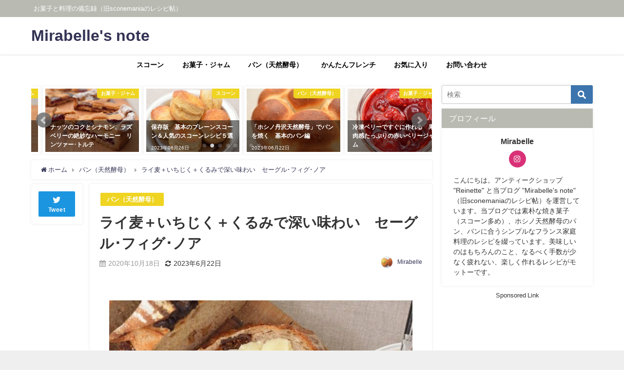

--- FILE ---
content_type: text/html; charset=UTF-8
request_url: https://www.sconemania.com/entry/%E3%83%A9%E3%82%A4%E9%BA%A6%EF%BC%8B%E3%81%84%E3%81%A1%E3%81%98%E3%81%8F%EF%BC%8B%E3%81%8F%E3%82%8B%E3%81%BF%E3%81%A7%E6%B7%B1%E3%81%84%E5%91%B3%E3%82%8F%E3%81%84%E3%80%80%E3%82%BB%E3%83%BC%E3%82%B0
body_size: 26196
content:
<!DOCTYPE html>
<html lang="ja">
<head>
<meta charset="utf-8">
<meta http-equiv="X-UA-Compatible" content="IE=edge">
<meta name="viewport" content="width=device-width, initial-scale=1" />
<title>ライ麦＋いちじく＋くるみで深い味わい　セーグル･フィグ･ノア　</title>
<meta name="description" content="「ホシノ丹沢天然酵母」×国産小麦シリーズです。今回は北海道産のライ麦粉を配合した生地に、いちじくとくるみをたっぷりと巻き込んで焼き上げるセーグル･フィグ･ノア。しっかり焼き込んだ皮、ライ麦の風味豊かな">
<meta name="thumbnail" content="https://www.sconemania.com/wp-content/uploads/2020/10/20201010_102045-rotated.jpg" /><meta name="robots" content="archive, follow, index">
<!-- Diver OGP -->
<meta property="og:locale" content="ja_JP" />
<meta property="og:title" content="ライ麦＋いちじく＋くるみで深い味わい　セーグル･フィグ･ノア　" />
<meta property="og:description" content="「ホシノ丹沢天然酵母」×国産小麦シリーズです。今回は北海道産のライ麦粉を配合した生地に、いちじくとくるみをたっぷりと巻き込んで焼き上げるセーグル･フィグ･ノア。しっかり焼き込んだ皮、ライ麦の風味豊かな" />
<meta property="og:type" content="article" />
<meta property="og:url" content="https://www.sconemania.com/entry/%e3%83%a9%e3%82%a4%e9%ba%a6%ef%bc%8b%e3%81%84%e3%81%a1%e3%81%98%e3%81%8f%ef%bc%8b%e3%81%8f%e3%82%8b%e3%81%bf%e3%81%a7%e6%b7%b1%e3%81%84%e5%91%b3%e3%82%8f%e3%81%84%e3%80%80%e3%82%bb%e3%83%bc%e3%82%b0" />
<meta property="og:image" content="https://www.sconemania.com/wp-content/uploads/2020/10/20201010_102045-rotated.jpg" />
<meta property="og:site_name" content="Mirabelle&#039;s note" />
<meta name="twitter:card" content="summary_large_image" />
<meta name="twitter:title" content="ライ麦＋いちじく＋くるみで深い味わい　セーグル･フィグ･ノア　" />
<meta name="twitter:url" content="https://www.sconemania.com/entry/%e3%83%a9%e3%82%a4%e9%ba%a6%ef%bc%8b%e3%81%84%e3%81%a1%e3%81%98%e3%81%8f%ef%bc%8b%e3%81%8f%e3%82%8b%e3%81%bf%e3%81%a7%e6%b7%b1%e3%81%84%e5%91%b3%e3%82%8f%e3%81%84%e3%80%80%e3%82%bb%e3%83%bc%e3%82%b0" />
<meta name="twitter:description" content="「ホシノ丹沢天然酵母」×国産小麦シリーズです。今回は北海道産のライ麦粉を配合した生地に、いちじくとくるみをたっぷりと巻き込んで焼き上げるセーグル･フィグ･ノア。しっかり焼き込んだ皮、ライ麦の風味豊かな" />
<meta name="twitter:image" content="https://www.sconemania.com/wp-content/uploads/2020/10/20201010_102045-rotated.jpg" />
<!-- / Diver OGP -->
<link rel="canonical" href="https://www.sconemania.com/entry/%e3%83%a9%e3%82%a4%e9%ba%a6%ef%bc%8b%e3%81%84%e3%81%a1%e3%81%98%e3%81%8f%ef%bc%8b%e3%81%8f%e3%82%8b%e3%81%bf%e3%81%a7%e6%b7%b1%e3%81%84%e5%91%b3%e3%82%8f%e3%81%84%e3%80%80%e3%82%bb%e3%83%bc%e3%82%b0">
<link rel="shortcut icon" href="">
<!--[if IE]>
		<link rel="shortcut icon" href="">
<![endif]-->
<link rel="apple-touch-icon" href="" />
<meta name='robots' content='max-image-preview:large' />
<link rel='dns-prefetch' href='//cdnjs.cloudflare.com' />
<link rel="alternate" type="application/rss+xml" title="Mirabelle&#039;s note &raquo; フィード" href="https://www.sconemania.com/feed" />
<link rel="alternate" type="application/rss+xml" title="Mirabelle&#039;s note &raquo; コメントフィード" href="https://www.sconemania.com/comments/feed" />
<link rel="alternate" type="application/rss+xml" title="Mirabelle&#039;s note &raquo; ライ麦＋いちじく＋くるみで深い味わい　セーグル･フィグ･ノア　 のコメントのフィード" href="https://www.sconemania.com/entry/%e3%83%a9%e3%82%a4%e9%ba%a6%ef%bc%8b%e3%81%84%e3%81%a1%e3%81%98%e3%81%8f%ef%bc%8b%e3%81%8f%e3%82%8b%e3%81%bf%e3%81%a7%e6%b7%b1%e3%81%84%e5%91%b3%e3%82%8f%e3%81%84%e3%80%80%e3%82%bb%e3%83%bc%e3%82%b0/feed" />
<link rel='stylesheet'  href='https://www.sconemania.com/wp-includes/css/dist/block-library/style.min.css?ver=4.7.0.02'  media='all'>
<style id='classic-theme-styles-inline-css' type='text/css'>
/*! This file is auto-generated */
.wp-block-button__link{color:#fff;background-color:#32373c;border-radius:9999px;box-shadow:none;text-decoration:none;padding:calc(.667em + 2px) calc(1.333em + 2px);font-size:1.125em}.wp-block-file__button{background:#32373c;color:#fff;text-decoration:none}
</style>
<style id='global-styles-inline-css' type='text/css'>
body{--wp--preset--color--black: #000;--wp--preset--color--cyan-bluish-gray: #abb8c3;--wp--preset--color--white: #fff;--wp--preset--color--pale-pink: #f78da7;--wp--preset--color--vivid-red: #cf2e2e;--wp--preset--color--luminous-vivid-orange: #ff6900;--wp--preset--color--luminous-vivid-amber: #fcb900;--wp--preset--color--light-green-cyan: #7bdcb5;--wp--preset--color--vivid-green-cyan: #00d084;--wp--preset--color--pale-cyan-blue: #8ed1fc;--wp--preset--color--vivid-cyan-blue: #0693e3;--wp--preset--color--vivid-purple: #9b51e0;--wp--preset--color--light-blue: #70b8f1;--wp--preset--color--light-red: #ff8178;--wp--preset--color--light-green: #2ac113;--wp--preset--color--light-yellow: #ffe822;--wp--preset--color--light-orange: #ffa30d;--wp--preset--color--blue: #00f;--wp--preset--color--red: #f00;--wp--preset--color--purple: #674970;--wp--preset--color--gray: #ccc;--wp--preset--gradient--vivid-cyan-blue-to-vivid-purple: linear-gradient(135deg,rgba(6,147,227,1) 0%,rgb(155,81,224) 100%);--wp--preset--gradient--light-green-cyan-to-vivid-green-cyan: linear-gradient(135deg,rgb(122,220,180) 0%,rgb(0,208,130) 100%);--wp--preset--gradient--luminous-vivid-amber-to-luminous-vivid-orange: linear-gradient(135deg,rgba(252,185,0,1) 0%,rgba(255,105,0,1) 100%);--wp--preset--gradient--luminous-vivid-orange-to-vivid-red: linear-gradient(135deg,rgba(255,105,0,1) 0%,rgb(207,46,46) 100%);--wp--preset--gradient--very-light-gray-to-cyan-bluish-gray: linear-gradient(135deg,rgb(238,238,238) 0%,rgb(169,184,195) 100%);--wp--preset--gradient--cool-to-warm-spectrum: linear-gradient(135deg,rgb(74,234,220) 0%,rgb(151,120,209) 20%,rgb(207,42,186) 40%,rgb(238,44,130) 60%,rgb(251,105,98) 80%,rgb(254,248,76) 100%);--wp--preset--gradient--blush-light-purple: linear-gradient(135deg,rgb(255,206,236) 0%,rgb(152,150,240) 100%);--wp--preset--gradient--blush-bordeaux: linear-gradient(135deg,rgb(254,205,165) 0%,rgb(254,45,45) 50%,rgb(107,0,62) 100%);--wp--preset--gradient--luminous-dusk: linear-gradient(135deg,rgb(255,203,112) 0%,rgb(199,81,192) 50%,rgb(65,88,208) 100%);--wp--preset--gradient--pale-ocean: linear-gradient(135deg,rgb(255,245,203) 0%,rgb(182,227,212) 50%,rgb(51,167,181) 100%);--wp--preset--gradient--electric-grass: linear-gradient(135deg,rgb(202,248,128) 0%,rgb(113,206,126) 100%);--wp--preset--gradient--midnight: linear-gradient(135deg,rgb(2,3,129) 0%,rgb(40,116,252) 100%);--wp--preset--font-size--small: 13px;--wp--preset--font-size--medium: 20px;--wp--preset--font-size--large: 36px;--wp--preset--font-size--x-large: 42px;--wp--preset--spacing--20: 0.44rem;--wp--preset--spacing--30: 0.67rem;--wp--preset--spacing--40: 1rem;--wp--preset--spacing--50: 1.5rem;--wp--preset--spacing--60: 2.25rem;--wp--preset--spacing--70: 3.38rem;--wp--preset--spacing--80: 5.06rem;--wp--preset--shadow--natural: 6px 6px 9px rgba(0, 0, 0, 0.2);--wp--preset--shadow--deep: 12px 12px 50px rgba(0, 0, 0, 0.4);--wp--preset--shadow--sharp: 6px 6px 0px rgba(0, 0, 0, 0.2);--wp--preset--shadow--outlined: 6px 6px 0px -3px rgba(255, 255, 255, 1), 6px 6px rgba(0, 0, 0, 1);--wp--preset--shadow--crisp: 6px 6px 0px rgba(0, 0, 0, 1);}:where(.is-layout-flex){gap: 0.5em;}:where(.is-layout-grid){gap: 0.5em;}body .is-layout-flow > .alignleft{float: left;margin-inline-start: 0;margin-inline-end: 2em;}body .is-layout-flow > .alignright{float: right;margin-inline-start: 2em;margin-inline-end: 0;}body .is-layout-flow > .aligncenter{margin-left: auto !important;margin-right: auto !important;}body .is-layout-constrained > .alignleft{float: left;margin-inline-start: 0;margin-inline-end: 2em;}body .is-layout-constrained > .alignright{float: right;margin-inline-start: 2em;margin-inline-end: 0;}body .is-layout-constrained > .aligncenter{margin-left: auto !important;margin-right: auto !important;}body .is-layout-constrained > :where(:not(.alignleft):not(.alignright):not(.alignfull)){max-width: var(--wp--style--global--content-size);margin-left: auto !important;margin-right: auto !important;}body .is-layout-constrained > .alignwide{max-width: var(--wp--style--global--wide-size);}body .is-layout-flex{display: flex;}body .is-layout-flex{flex-wrap: wrap;align-items: center;}body .is-layout-flex > *{margin: 0;}body .is-layout-grid{display: grid;}body .is-layout-grid > *{margin: 0;}:where(.wp-block-columns.is-layout-flex){gap: 2em;}:where(.wp-block-columns.is-layout-grid){gap: 2em;}:where(.wp-block-post-template.is-layout-flex){gap: 1.25em;}:where(.wp-block-post-template.is-layout-grid){gap: 1.25em;}.has-black-color{color: var(--wp--preset--color--black) !important;}.has-cyan-bluish-gray-color{color: var(--wp--preset--color--cyan-bluish-gray) !important;}.has-white-color{color: var(--wp--preset--color--white) !important;}.has-pale-pink-color{color: var(--wp--preset--color--pale-pink) !important;}.has-vivid-red-color{color: var(--wp--preset--color--vivid-red) !important;}.has-luminous-vivid-orange-color{color: var(--wp--preset--color--luminous-vivid-orange) !important;}.has-luminous-vivid-amber-color{color: var(--wp--preset--color--luminous-vivid-amber) !important;}.has-light-green-cyan-color{color: var(--wp--preset--color--light-green-cyan) !important;}.has-vivid-green-cyan-color{color: var(--wp--preset--color--vivid-green-cyan) !important;}.has-pale-cyan-blue-color{color: var(--wp--preset--color--pale-cyan-blue) !important;}.has-vivid-cyan-blue-color{color: var(--wp--preset--color--vivid-cyan-blue) !important;}.has-vivid-purple-color{color: var(--wp--preset--color--vivid-purple) !important;}.has-black-background-color{background-color: var(--wp--preset--color--black) !important;}.has-cyan-bluish-gray-background-color{background-color: var(--wp--preset--color--cyan-bluish-gray) !important;}.has-white-background-color{background-color: var(--wp--preset--color--white) !important;}.has-pale-pink-background-color{background-color: var(--wp--preset--color--pale-pink) !important;}.has-vivid-red-background-color{background-color: var(--wp--preset--color--vivid-red) !important;}.has-luminous-vivid-orange-background-color{background-color: var(--wp--preset--color--luminous-vivid-orange) !important;}.has-luminous-vivid-amber-background-color{background-color: var(--wp--preset--color--luminous-vivid-amber) !important;}.has-light-green-cyan-background-color{background-color: var(--wp--preset--color--light-green-cyan) !important;}.has-vivid-green-cyan-background-color{background-color: var(--wp--preset--color--vivid-green-cyan) !important;}.has-pale-cyan-blue-background-color{background-color: var(--wp--preset--color--pale-cyan-blue) !important;}.has-vivid-cyan-blue-background-color{background-color: var(--wp--preset--color--vivid-cyan-blue) !important;}.has-vivid-purple-background-color{background-color: var(--wp--preset--color--vivid-purple) !important;}.has-black-border-color{border-color: var(--wp--preset--color--black) !important;}.has-cyan-bluish-gray-border-color{border-color: var(--wp--preset--color--cyan-bluish-gray) !important;}.has-white-border-color{border-color: var(--wp--preset--color--white) !important;}.has-pale-pink-border-color{border-color: var(--wp--preset--color--pale-pink) !important;}.has-vivid-red-border-color{border-color: var(--wp--preset--color--vivid-red) !important;}.has-luminous-vivid-orange-border-color{border-color: var(--wp--preset--color--luminous-vivid-orange) !important;}.has-luminous-vivid-amber-border-color{border-color: var(--wp--preset--color--luminous-vivid-amber) !important;}.has-light-green-cyan-border-color{border-color: var(--wp--preset--color--light-green-cyan) !important;}.has-vivid-green-cyan-border-color{border-color: var(--wp--preset--color--vivid-green-cyan) !important;}.has-pale-cyan-blue-border-color{border-color: var(--wp--preset--color--pale-cyan-blue) !important;}.has-vivid-cyan-blue-border-color{border-color: var(--wp--preset--color--vivid-cyan-blue) !important;}.has-vivid-purple-border-color{border-color: var(--wp--preset--color--vivid-purple) !important;}.has-vivid-cyan-blue-to-vivid-purple-gradient-background{background: var(--wp--preset--gradient--vivid-cyan-blue-to-vivid-purple) !important;}.has-light-green-cyan-to-vivid-green-cyan-gradient-background{background: var(--wp--preset--gradient--light-green-cyan-to-vivid-green-cyan) !important;}.has-luminous-vivid-amber-to-luminous-vivid-orange-gradient-background{background: var(--wp--preset--gradient--luminous-vivid-amber-to-luminous-vivid-orange) !important;}.has-luminous-vivid-orange-to-vivid-red-gradient-background{background: var(--wp--preset--gradient--luminous-vivid-orange-to-vivid-red) !important;}.has-very-light-gray-to-cyan-bluish-gray-gradient-background{background: var(--wp--preset--gradient--very-light-gray-to-cyan-bluish-gray) !important;}.has-cool-to-warm-spectrum-gradient-background{background: var(--wp--preset--gradient--cool-to-warm-spectrum) !important;}.has-blush-light-purple-gradient-background{background: var(--wp--preset--gradient--blush-light-purple) !important;}.has-blush-bordeaux-gradient-background{background: var(--wp--preset--gradient--blush-bordeaux) !important;}.has-luminous-dusk-gradient-background{background: var(--wp--preset--gradient--luminous-dusk) !important;}.has-pale-ocean-gradient-background{background: var(--wp--preset--gradient--pale-ocean) !important;}.has-electric-grass-gradient-background{background: var(--wp--preset--gradient--electric-grass) !important;}.has-midnight-gradient-background{background: var(--wp--preset--gradient--midnight) !important;}.has-small-font-size{font-size: var(--wp--preset--font-size--small) !important;}.has-medium-font-size{font-size: var(--wp--preset--font-size--medium) !important;}.has-large-font-size{font-size: var(--wp--preset--font-size--large) !important;}.has-x-large-font-size{font-size: var(--wp--preset--font-size--x-large) !important;}
.wp-block-navigation a:where(:not(.wp-element-button)){color: inherit;}
:where(.wp-block-post-template.is-layout-flex){gap: 1.25em;}:where(.wp-block-post-template.is-layout-grid){gap: 1.25em;}
:where(.wp-block-columns.is-layout-flex){gap: 2em;}:where(.wp-block-columns.is-layout-grid){gap: 2em;}
.wp-block-pullquote{font-size: 1.5em;line-height: 1.6;}
</style>
<link rel='stylesheet'  href='https://www.sconemania.com/wp-content/plugins/contact-form-7/includes/css/styles.css?ver=4.7.0.02'  media='all'>
<link rel='stylesheet'  href='https://www.sconemania.com/wp-content/themes/diver/style.min.css?ver=4.7.0.02'  media='all'>
<link rel='stylesheet'  href='https://www.sconemania.com/wp-content/themes/diver_child/style.css?ver=4.7.0.02'  media='all'>
<link rel='stylesheet'  href='https://www.sconemania.com/wp-content/themes/diver/lib/functions/editor/gutenberg/blocks.min.css?ver=4.7.0.02'  media='all'>
<link rel='stylesheet'  href='https://cdnjs.cloudflare.com/ajax/libs/Swiper/4.5.0/css/swiper.min.css'  media='all'>
<script type="text/javascript"src="https://www.sconemania.com/wp-includes/js/jquery/jquery.min.js?ver=4.7.0.02" id="jquery-core-js"></script>
<script type="text/javascript"src="https://www.sconemania.com/wp-includes/js/jquery/jquery-migrate.min.js?ver=4.7.0.02" id="jquery-migrate-js"></script>
<script type="text/javascript" id="iw-no-right-click-js-extra">
/* <![CDATA[ */
var IwNRCargs = {"rightclick":"Y","draganddrop":"Y"};
/* ]]> */
</script>
<script type="text/javascript"src="https://www.sconemania.com/wp-content/plugins/image-watermark/js/no-right-click.js?ver=4.7.0.02" id="iw-no-right-click-js"></script>
<link rel="https://api.w.org/" href="https://www.sconemania.com/wp-json/" /><link rel="alternate" type="application/json" href="https://www.sconemania.com/wp-json/wp/v2/posts/4420" /><link rel="EditURI" type="application/rsd+xml" title="RSD" href="https://www.sconemania.com/xmlrpc.php?rsd" />
<meta name="generator" content="WordPress 6.4.7" />
<link rel='shortlink' href='https://www.sconemania.com/?p=4420' />
<link rel="alternate" type="application/json+oembed" href="https://www.sconemania.com/wp-json/oembed/1.0/embed?url=https%3A%2F%2Fwww.sconemania.com%2Fentry%2F%25e3%2583%25a9%25e3%2582%25a4%25e9%25ba%25a6%25ef%25bc%258b%25e3%2581%2584%25e3%2581%25a1%25e3%2581%2598%25e3%2581%258f%25ef%25bc%258b%25e3%2581%258f%25e3%2582%258b%25e3%2581%25bf%25e3%2581%25a7%25e6%25b7%25b1%25e3%2581%2584%25e5%2591%25b3%25e3%2582%258f%25e3%2581%2584%25e3%2580%2580%25e3%2582%25bb%25e3%2583%25bc%25e3%2582%25b0" />
<link rel="alternate" type="text/xml+oembed" href="https://www.sconemania.com/wp-json/oembed/1.0/embed?url=https%3A%2F%2Fwww.sconemania.com%2Fentry%2F%25e3%2583%25a9%25e3%2582%25a4%25e9%25ba%25a6%25ef%25bc%258b%25e3%2581%2584%25e3%2581%25a1%25e3%2581%2598%25e3%2581%258f%25ef%25bc%258b%25e3%2581%258f%25e3%2582%258b%25e3%2581%25bf%25e3%2581%25a7%25e6%25b7%25b1%25e3%2581%2584%25e5%2591%25b3%25e3%2582%258f%25e3%2581%2584%25e3%2580%2580%25e3%2582%25bb%25e3%2583%25bc%25e3%2582%25b0&#038;format=xml" />
<script type="application/ld+json">{
              "@context" : "http://schema.org",
              "@type" : "Article",
              "mainEntityOfPage":{ 
                    "@type":"WebPage", 
                    "@id":"https://www.sconemania.com/entry/%e3%83%a9%e3%82%a4%e9%ba%a6%ef%bc%8b%e3%81%84%e3%81%a1%e3%81%98%e3%81%8f%ef%bc%8b%e3%81%8f%e3%82%8b%e3%81%bf%e3%81%a7%e6%b7%b1%e3%81%84%e5%91%b3%e3%82%8f%e3%81%84%e3%80%80%e3%82%bb%e3%83%bc%e3%82%b0" 
                  }, 
              "headline" : "ライ麦＋いちじく＋くるみで深い味わい　セーグル･フィグ･ノア　",
              "author" : {
                   "@type" : "Person",
                   "name" : "Mirabelle"
                   },
              "datePublished" : "2020-10-18T08:00:00+0900",
              "dateModified" : "2023-06-22T20:53:35+0900",
              "image" : {
                   "@type" : "ImageObject",
                   "url" : "",
                   "width" : "",
                   "height" : ""
                   },
              "articleSection" : "パン（天然酵母）",
              "url" : "https://www.sconemania.com/entry/%e3%83%a9%e3%82%a4%e9%ba%a6%ef%bc%8b%e3%81%84%e3%81%a1%e3%81%98%e3%81%8f%ef%bc%8b%e3%81%8f%e3%82%8b%e3%81%bf%e3%81%a7%e6%b7%b1%e3%81%84%e5%91%b3%e3%82%8f%e3%81%84%e3%80%80%e3%82%bb%e3%83%bc%e3%82%b0",
              "publisher" : {
                   "@type" : "Organization",
                   "name" : "Mirabelle&#039;s note",
                "logo" : {
                     "@type" : "ImageObject",
                     "url" : ""}
                },
                "description" : "「ホシノ丹沢天然酵母」×国産小麦シリーズです。今回は北海道産のライ麦粉を配合した生地に、いちじくとくるみをたっぷりと巻き込んで焼き上げるセーグル･フィグ･ノア。しっかり焼き込んだ皮、ライ麦の風味豊かな"}</script><style>body{background-image:url(https://www.sconemania.com/wp-content/uploads/2019/11/3cf7da9cf6746d4d28d883b933876935.png)}</style><style>#onlynav ul ul,#nav_fixed #nav ul ul,.header-logo #nav ul ul{visibility:hidden;opacity:0;transition:.2s ease-in-out;transform:translateY(10px)}#onlynav ul ul ul,#nav_fixed #nav ul ul ul,.header-logo #nav ul ul ul{transform:translateX(-20px) translateY(0)}#onlynav ul li:hover>ul,#nav_fixed #nav ul li:hover>ul,.header-logo #nav ul li:hover>ul{visibility:visible;opacity:1;transform:translateY(0)}#onlynav ul ul li:hover>ul,#nav_fixed #nav ul ul li:hover>ul,.header-logo #nav ul ul li:hover>ul{transform:translateX(0) translateY(0)}</style><style>body{background-color:#efefef;color:#333}a{color:#335}a:hover{color:#6495ED}.content{color:#000}.content a{color:#6f97bc}.content a:hover{color:#6495ED}.header-wrap,#header ul.sub-menu,#header ul.children,#scrollnav,.description_sp{background:#fff;color:#333}.header-wrap a,#scrollnav a,div.logo_title{color:#335}.header-wrap a:hover,div.logo_title:hover{color:#6495ed}.drawer-nav-btn span{background-color:#335}.drawer-nav-btn:before,.drawer-nav-btn:after{border-color:#335}#scrollnav ul li a{background:rgba(255,255,255,.8);color:#505050}.header_small_menu{background:#b9bab2;color:#fff}.header_small_menu a{color:#fff}.header_small_menu a:hover{color:#6495ED}#nav_fixed.fixed,#nav_fixed #nav ul ul{background:#fff;color:#23c7e0}#nav_fixed.fixed a,#nav_fixed .logo_title{color:#335}#nav_fixed.fixed a:hover{color:#6495ed}#nav_fixed .drawer-nav-btn:before,#nav_fixed .drawer-nav-btn:after{border-color:#335}#nav_fixed .drawer-nav-btn span{background-color:#335}#onlynav{background:#fff;color:#000}#onlynav ul li a{color:#000}#onlynav ul ul.sub-menu{background:#fff}#onlynav div>ul>li>a:before{border-color:#000}#onlynav ul>li:hover>a:hover,#onlynav ul>li:hover>a,#onlynav ul>li:hover li:hover>a,#onlynav ul li:hover ul li ul li:hover>a{background:#efe121;color:#000}#onlynav ul li ul li ul:before{border-left-color:#000}#onlynav ul li:last-child ul li ul:before{border-right-color:#000}#bigfooter{background:#fff;color:#333}#bigfooter a{color:#335}#bigfooter a:hover{color:#6495ED}#footer{background:#fff;color:#999}#footer a{color:#335}#footer a:hover{color:#6495ED}#sidebar .widget{background:#fff;color:#333}#sidebar .widget a:hover{color:#6495ed}.post-box-contents,#main-wrap #pickup_posts_container img,.hentry,#single-main .post-sub,.navigation,.single_thumbnail,.in_loop,#breadcrumb,.pickup-cat-list,.maintop-widget,.mainbottom-widget,#share_plz,.sticky-post-box,.catpage_content_wrap,.cat-post-main{background:#fff}.post-box{border-color:#eee}.drawer_content_title,.searchbox_content_title{background:#eee;color:#333}.drawer-nav,#header_search{background:#fff}.drawer-nav,.drawer-nav a,#header_search,#header_search a{color:#000}#footer_sticky_menu{background:rgba(255,255,255,.8)}.footermenu_col{background:rgba(255,255,255,.8);color:#333}a.page-numbers{background:#bbe8e2;color:#1e73be}.pagination .current{background:#23c7e0;color:#fff}</style><style>.grid_post_thumbnail{height:170px}.post_thumbnail{height:180px}@media screen and (min-width:1201px){#main-wrap,.header-wrap .header-logo,.header_small_content,.bigfooter_wrap,.footer_content,.container_top_widget,.container_bottom_widget{width:90%}}@media screen and (max-width:1200px){#main-wrap,.header-wrap .header-logo,.header_small_content,.bigfooter_wrap,.footer_content,.container_top_widget,.container_bottom_widget{width:96%}}@media screen and (max-width:768px){#main-wrap,.header-wrap .header-logo,.header_small_content,.bigfooter_wrap,.footer_content,.container_top_widget,.container_bottom_widget{width:100%}}@media screen and (min-width:960px){#sidebar{width:310px}}@media screen and (max-width:767px){.grid_post_thumbnail{height:160px}.post_thumbnail{height:130px}}@media screen and (max-width:599px){.grid_post_thumbnail{height:100px}.post_thumbnail{height:70px}}</style><style>@media screen and (min-width:1201px){#main-wrap{width:90%}}@media screen and (max-width:1200px){#main-wrap{width:96%}}</style><link rel="icon" href="https://www.sconemania.com/wp-content/uploads/2019/11/kirinuki_profil-150x150.jpg" sizes="32x32" />
<link rel="icon" href="https://www.sconemania.com/wp-content/uploads/2019/11/kirinuki_profil.jpg" sizes="192x192" />
<link rel="apple-touch-icon" href="https://www.sconemania.com/wp-content/uploads/2019/11/kirinuki_profil.jpg" />
<meta name="msapplication-TileImage" content="https://www.sconemania.com/wp-content/uploads/2019/11/kirinuki_profil.jpg" />
		<style type="text/css" id="wp-custom-css">
			.firstview_content {
    justify-content: flex-end;
}

		</style>
		
<script src="https://www.youtube.com/iframe_api"></script>

<script async src="//pagead2.googlesyndication.com/pagead/js/adsbygoogle.js"></script>

		<script>
		(function(i,s,o,g,r,a,m){i['GoogleAnalyticsObject']=r;i[r]=i[r]||function(){(i[r].q=i[r].q||[]).push(arguments)},i[r].l=1*new Date();a=s.createElement(o),m=s.getElementsByTagName(o)[0];a.async=1;a.src=g;m.parentNode.insertBefore(a,m)})(window,document,'script','//www.google-analytics.com/analytics.js','ga');ga('create',"UA-140425643-1",'auto');ga('send','pageview');</script>
	
</head>
<body itemscope="itemscope" itemtype="http://schema.org/WebPage" class="post-template-default single single-post postid-4420 single-format-standard wp-embed-responsive">

<div id="container">
<!-- header -->
	<!-- lpページでは表示しない -->
	<div id="header" class="clearfix">
					<header class="header-wrap" role="banner" itemscope="itemscope" itemtype="http://schema.org/WPHeader">
			<div class="header_small_menu clearfix">
		<div class="header_small_content">
			<div id="description">お菓子と料理の備忘録（旧sconemaniaのレシピ帖）</div>
			<nav class="header_small_menu_right" role="navigation" itemscope="itemscope" itemtype="http://scheme.org/SiteNavigationElement">
							</nav>
		</div>
	</div>

			<div class="header-logo clearfix">
				

				<!-- /Navigation -->
				<div id="logo">
										<a href="https://www.sconemania.com/">
													<div class="logo_title">Mirabelle&#039;s note</div>
											</a>
				</div>
							</div>
		</header>
		<nav id="scrollnav" class="inline-nospace" role="navigation" itemscope="itemscope" itemtype="http://scheme.org/SiteNavigationElement">
					</nav>
		
		<div id="nav_fixed">
		<div class="header-logo clearfix">
			<!-- Navigation -->
			

			<!-- /Navigation -->
			<div class="logo clearfix">
				<a href="https://www.sconemania.com/">
											<div class="logo_title">Mirabelle&#039;s note</div>
									</a>
			</div>
					<nav id="nav" role="navigation" itemscope="itemscope" itemtype="http://scheme.org/SiteNavigationElement">
				<div class="menu-%e3%83%9b%e3%83%bc%e3%83%a0%e7%94%bb%e9%9d%a2%e3%83%98%e3%83%83%e3%83%80%e3%83%bc%e3%83%a1%e3%83%8b%e3%83%a5%e3%83%bc-container"><ul id="fixnavul" class="menu"><li id="menu-item-180" class="menu-item menu-item-type-taxonomy menu-item-object-category menu-item-180"><a href="https://www.sconemania.com/entry/category/%e3%82%b9%e3%82%b3%e3%83%bc%e3%83%b3">スコーン</a></li>
<li id="menu-item-181" class="menu-item menu-item-type-taxonomy menu-item-object-category menu-item-181"><a href="https://www.sconemania.com/entry/category/%e3%81%8a%e8%8f%93%e5%ad%90%e3%83%bb%e3%82%b8%e3%83%a3%e3%83%a0">お菓子・ジャム</a></li>
<li id="menu-item-183" class="menu-item menu-item-type-taxonomy menu-item-object-category current-post-ancestor current-menu-parent current-post-parent menu-item-183"><a href="https://www.sconemania.com/entry/category/%e3%83%91%e3%83%b3%ef%bc%88%e5%a4%a9%e7%84%b6%e9%85%b5%e6%af%8d%ef%bc%89">パン（天然酵母）</a></li>
<li id="menu-item-185" class="menu-item menu-item-type-taxonomy menu-item-object-category menu-item-185"><a href="https://www.sconemania.com/entry/category/%e3%81%8b%e3%82%93%e3%81%9f%e3%82%93%e3%83%95%e3%83%ac%e3%83%b3%e3%83%81">かんたんフレンチ</a></li>
<li id="menu-item-184" class="menu-item menu-item-type-taxonomy menu-item-object-category menu-item-184"><a href="https://www.sconemania.com/entry/category/%e3%81%8a%e6%b0%97%e3%81%ab%e5%85%a5%e3%82%8a">お気に入り</a></li>
<li id="menu-item-192" class="menu-item menu-item-type-post_type menu-item-object-page menu-item-192"><a href="https://www.sconemania.com/%e3%81%8a%e5%95%8f%e3%81%84%e5%90%88%e3%82%8f%e3%81%9b">お問い合わせ</a></li>
</ul></div>			</nav>
				</div>
	</div>
							<nav id="onlynav" class="onlynav" role="navigation" itemscope="itemscope" itemtype="http://scheme.org/SiteNavigationElement">
				<div class="menu-%e3%83%9b%e3%83%bc%e3%83%a0%e7%94%bb%e9%9d%a2%e3%83%98%e3%83%83%e3%83%80%e3%83%bc%e3%83%a1%e3%83%8b%e3%83%a5%e3%83%bc-container"><ul id="onlynavul" class="menu"><li class="menu-item menu-item-type-taxonomy menu-item-object-category menu-item-180"><a href="https://www.sconemania.com/entry/category/%e3%82%b9%e3%82%b3%e3%83%bc%e3%83%b3">スコーン</a></li>
<li class="menu-item menu-item-type-taxonomy menu-item-object-category menu-item-181"><a href="https://www.sconemania.com/entry/category/%e3%81%8a%e8%8f%93%e5%ad%90%e3%83%bb%e3%82%b8%e3%83%a3%e3%83%a0">お菓子・ジャム</a></li>
<li class="menu-item menu-item-type-taxonomy menu-item-object-category current-post-ancestor current-menu-parent current-post-parent menu-item-183"><a href="https://www.sconemania.com/entry/category/%e3%83%91%e3%83%b3%ef%bc%88%e5%a4%a9%e7%84%b6%e9%85%b5%e6%af%8d%ef%bc%89">パン（天然酵母）</a></li>
<li class="menu-item menu-item-type-taxonomy menu-item-object-category menu-item-185"><a href="https://www.sconemania.com/entry/category/%e3%81%8b%e3%82%93%e3%81%9f%e3%82%93%e3%83%95%e3%83%ac%e3%83%b3%e3%83%81">かんたんフレンチ</a></li>
<li class="menu-item menu-item-type-taxonomy menu-item-object-category menu-item-184"><a href="https://www.sconemania.com/entry/category/%e3%81%8a%e6%b0%97%e3%81%ab%e5%85%a5%e3%82%8a">お気に入り</a></li>
<li class="menu-item menu-item-type-post_type menu-item-object-page menu-item-192"><a href="https://www.sconemania.com/%e3%81%8a%e5%95%8f%e3%81%84%e5%90%88%e3%82%8f%e3%81%9b">お問い合わせ</a></li>
</ul></div>			</nav>
					</div>
	<div class="d_sp">
		</div>
	
	<div id="main-wrap">
	<!-- main -->
	
	<main id="single-main"  style="float:left;margin-right:-330px;padding-right:330px;" role="main">
						
<div id="pickup_posts_container" class="swiper-container">
	<ul class="swiper-wrapper">

<li class="pickup_post_list swiper-slide">
	<a class="clearfix" href="https://www.sconemania.com/entry/%e7%b2%89%e3%81%a8%e3%83%90%e3%82%bf%e3%83%bc%e3%81%ae%e9%a2%a8%e5%91%b3%e3%82%92%e5%91%b3%e3%82%8f%e3%81%86%e3%80%80%e3%82%b7%e3%83%b3%e3%83%97%e3%83%ab%e3%81%aa%e3%83%95%e3%83%a9%e3%83%b3%e3%82%b9" title="粉とバターの風味を味わう　シンプルなフランス風ビスケット">
	<img src="https://www.sconemania.com/wp-content/uploads/2020/05/20200522_114613.jpg" alt="粉とバターの風味を味わう　シンプルなフランス風ビスケット">	<span class="pickup-cat" style="background:#efd421;">お菓子・ジャム</span>
	 
		<div class="meta">
			<div class="pickup-title">粉とバターの風味を味わう　シンプルなフランス風ビスケット</div>
							<span class="pickup-dt">2023年06月26日</span>
					</div>
		</a>
</li>
<li class="pickup_post_list swiper-slide">
	<a class="clearfix" href="https://www.sconemania.com/entry/%e3%83%8a%e3%83%83%e3%83%84%e3%81%ae%e3%82%b3%e3%82%af%e3%81%a8%e3%82%b7%e3%83%8a%e3%83%a2%e3%83%b3%e3%80%81%e3%83%a9%e3%82%ba%e3%83%99%e3%83%aa%e3%83%bc%e3%81%ae%e7%b5%b6%e5%a6%99%e3%81%aa%e3%83%8f" title="ナッツのコクとシナモン、ラズベリーの絶妙なハーモニー　リンツァー･トルテ">
	<img src="https://www.sconemania.com/wp-content/uploads/2020/04/20200420_133136.jpg" alt="ナッツのコクとシナモン、ラズベリーの絶妙なハーモニー　リンツァー･トルテ">	<span class="pickup-cat" style="background:#efd421;">お菓子・ジャム</span>
	 
		<div class="meta">
			<div class="pickup-title">ナッツのコクとシナモン、ラズベリーの絶妙なハーモニー　リンツァー･トルテ</div>
							<span class="pickup-dt">2023年06月26日</span>
					</div>
		</a>
</li>
<li class="pickup_post_list swiper-slide">
	<a class="clearfix" href="https://www.sconemania.com/entry/%e4%bf%9d%e5%ad%98%e7%89%88%e3%80%80%e5%9f%ba%e6%9c%ac%e3%81%ae%e3%83%97%e3%83%ac%e3%83%bc%e3%83%b3%e3%82%b9%e3%82%b3%e3%83%bc%e3%83%b3%ef%bc%86%e4%ba%ba%e6%b0%97%e3%81%ae%e3%82%b9%e3%82%b3%e3%83%bc" title="保存版　基本のプレーンスコーン＆人気のスコーンレシピ５選">
	<img src="https://www.sconemania.com/wp-content/uploads/2020/02/20200218_205200-450x298.jpg" alt="保存版　基本のプレーンスコーン＆人気のスコーンレシピ５選" width="450" height="298">	<span class="pickup-cat" style="background:#efd421;">スコーン</span>
	 
		<div class="meta">
			<div class="pickup-title">保存版　基本のプレーンスコーン＆人気のスコーンレシピ５選</div>
							<span class="pickup-dt">2023年06月26日</span>
					</div>
		</a>
</li>
<li class="pickup_post_list swiper-slide">
	<a class="clearfix" href="https://www.sconemania.com/entry/2019-10-10-083000" title="「ホシノ丹沢天然酵母」でパンを焼く　基本のパン編">
	<img src="https://www.sconemania.com/wp-content/uploads/2019/11/20191009145407-1-300x199.jpg" alt="「ホシノ丹沢天然酵母」でパンを焼く　基本のパン編" width="300" height="199">	<span class="pickup-cat" style="background:#efd421;">パン（天然酵母）</span>
	 
		<div class="meta">
			<div class="pickup-title">「ホシノ丹沢天然酵母」でパンを焼く　基本のパン編</div>
							<span class="pickup-dt">2023年06月22日</span>
					</div>
		</a>
</li>
<li class="pickup_post_list swiper-slide">
	<a class="clearfix" href="https://www.sconemania.com/entry/%e5%86%b7%e5%87%8d%e3%83%99%e3%83%aa%e3%83%bc%e3%81%a7%e3%81%99%e3%81%90%e3%81%ab%e4%bd%9c%e3%82%8c%e3%82%8b%e3%80%80%e6%9e%9c%e8%82%89%e6%84%9f%e3%81%9f%e3%81%a3%e3%81%b7%e3%82%8a%e3%81%ae%e8%b5%a4" title="冷凍ベリーですぐに作れる　果肉感たっぷりの赤いベリージャム">
	<img src="https://www.sconemania.com/wp-content/uploads/2020/02/20200220_210339_kakou.jpg" alt="冷凍ベリーですぐに作れる　果肉感たっぷりの赤いベリージャム">	<span class="pickup-cat" style="background:#efd421;">お菓子・ジャム</span>
	 
		<div class="meta">
			<div class="pickup-title">冷凍ベリーですぐに作れる　果肉感たっぷりの赤いベリージャム</div>
							<span class="pickup-dt">2023年06月26日</span>
					</div>
		</a>
</li>
<li class="pickup_post_list swiper-slide">
	<a class="clearfix" href="https://www.sconemania.com/entry/%e3%81%97%e3%82%83%e3%82%8a%e3%81%97%e3%82%83%e3%82%8a%e3%80%81%e3%81%97%e3%81%a3%e3%81%a8%e3%82%8a%e3%80%82%e9%a6%99%e3%82%8a%e9%ab%98%e3%81%84%e4%ba%ba%e6%b0%97%e3%81%ae%e3%83%ac%e3%83%a2%e3%83%b3" title="しゃりしゃり、しっとり。香り高い人気のレモン菓子　ウィークエンド･シトロン">
	<img src="https://www.sconemania.com/wp-content/uploads/2020/03/20200328_145526.jpg" alt="しゃりしゃり、しっとり。香り高い人気のレモン菓子　ウィークエンド･シトロン">	<span class="pickup-cat" style="background:#efd421;">お菓子・ジャム</span>
	 
		<div class="meta">
			<div class="pickup-title">しゃりしゃり、しっとり。香り高い人気のレモン菓子　ウィークエンド･シトロン</div>
							<span class="pickup-dt">2023年06月26日</span>
					</div>
		</a>
</li>
<li class="pickup_post_list swiper-slide">
	<a class="clearfix" href="https://www.sconemania.com/entry/%e3%82%b7%e3%83%b3%e3%83%97%e3%83%ab%e3%81%a7%e6%b0%97%e5%93%81%e3%81%82%e3%82%8b%e7%b4%85%e8%8c%b6%e3%81%ae%e3%81%8a%e4%be%9b%e3%80%80%e3%83%b4%e3%82%a3%e3%82%af%e3%83%88%e3%83%aa%e3%82%a2%e3%82%b5" title="素朴でエレガントな紅茶のお供　ヴィクトリアサンドイッチケーキ">
	<img src="https://www.sconemania.com/wp-content/uploads/2020/03/20200304_202909.jpg" alt="素朴でエレガントな紅茶のお供　ヴィクトリアサンドイッチケーキ">	<span class="pickup-cat" style="background:#efd421;">お菓子・ジャム</span>
	 
		<div class="meta">
			<div class="pickup-title">素朴でエレガントな紅茶のお供　ヴィクトリアサンドイッチケーキ</div>
							<span class="pickup-dt">2023年10月09日</span>
					</div>
		</a>
</li>
<li class="pickup_post_list swiper-slide">
	<a class="clearfix" href="https://www.sconemania.com/entry/2019-07-11-090000" title="フレッシュな果肉たっぷり　絶品あんずジャム">
	<img src="https://www.sconemania.com/wp-content/uploads/2019/11/20190710234748-1-300x199.jpg" alt="フレッシュな果肉たっぷり　絶品あんずジャム" width="300" height="199">	<span class="pickup-cat" style="background:#efd421;">お菓子・ジャム</span>
	 
		<div class="meta">
			<div class="pickup-title">フレッシュな果肉たっぷり　絶品あんずジャム</div>
							<span class="pickup-dt">2023年06月25日</span>
					</div>
		</a>
</li>
</ul>
    <div class="swiper-pagination"></div>
    <div class="swiper-button-prev"></div>
    <div class="swiper-button-next"></div>

</div>								<!-- パンくず -->
				<ul id="breadcrumb" itemscope itemtype="http://schema.org/BreadcrumbList">
<li itemprop="itemListElement" itemscope itemtype="http://schema.org/ListItem"><a href="https://www.sconemania.com/" itemprop="item"><span itemprop="name"><i class="fa fa-home" aria-hidden="true"></i> ホーム</span></a><meta itemprop="position" content="1" /></li><li itemprop="itemListElement" itemscope itemtype="http://schema.org/ListItem"><a href="https://www.sconemania.com/entry/category/%e3%83%91%e3%83%b3%ef%bc%88%e5%a4%a9%e7%84%b6%e9%85%b5%e6%af%8d%ef%bc%89" itemprop="item"><span itemprop="name">パン（天然酵母）</span></a><meta itemprop="position" content="2" /></li><li class="breadcrumb-title" itemprop="itemListElement" itemscope itemtype="http://schema.org/ListItem"><a href="https://www.sconemania.com/entry/%e3%83%a9%e3%82%a4%e9%ba%a6%ef%bc%8b%e3%81%84%e3%81%a1%e3%81%98%e3%81%8f%ef%bc%8b%e3%81%8f%e3%82%8b%e3%81%bf%e3%81%a7%e6%b7%b1%e3%81%84%e5%91%b3%e3%82%8f%e3%81%84%e3%80%80%e3%82%bb%e3%83%bc%e3%82%b0" itemprop="item"><span itemprop="name">ライ麦＋いちじく＋くるみで深い味わい　セーグル･フィグ･ノア　</span></a><meta itemprop="position" content="3" /></li></ul> 
				<div id="content_area" class="fadeIn animated">
					<div id="share_plz" style="float: left ">

				<div class="sc-tw share_sns"><a data-url="https%3A%2F%2Fwww.sconemania.com%2Fentry%2F%25e3%2583%25a9%25e3%2582%25a4%25e9%25ba%25a6%25ef%25bc%258b%25e3%2581%2584%25e3%2581%25a1%25e3%2581%2598%25e3%2581%258f%25ef%25bc%258b%25e3%2581%258f%25e3%2582%258b%25e3%2581%25bf%25e3%2581%25a7%25e6%25b7%25b1%25e3%2581%2584%25e5%2591%25b3%25e3%2582%258f%25e3%2581%2584%25e3%2580%2580%25e3%2582%25bb%25e3%2583%25bc%25e3%2582%25b0" href="http://twitter.com/share?text=%E3%83%A9%E3%82%A4%E9%BA%A6%EF%BC%8B%E3%81%84%E3%81%A1%E3%81%98%E3%81%8F%EF%BC%8B%E3%81%8F%E3%82%8B%E3%81%BF%E3%81%A7%E6%B7%B1%E3%81%84%E5%91%B3%E3%82%8F%E3%81%84%E3%80%80%E3%82%BB%E3%83%BC%E3%82%B0%E3%83%AB%EF%BD%A5%E3%83%95%E3%82%A3%E3%82%B0%EF%BD%A5%E3%83%8E%E3%82%A2%E3%80%80&url=https%3A%2F%2Fwww.sconemania.com%2Fentry%2F%25e3%2583%25a9%25e3%2582%25a4%25e9%25ba%25a6%25ef%25bc%258b%25e3%2581%2584%25e3%2581%25a1%25e3%2581%2598%25e3%2581%258f%25ef%25bc%258b%25e3%2581%258f%25e3%2582%258b%25e3%2581%25bf%25e3%2581%25a7%25e6%25b7%25b1%25e3%2581%2584%25e5%2591%25b3%25e3%2582%258f%25e3%2581%2584%25e3%2580%2580%25e3%2582%25bb%25e3%2583%25bc%25e3%2582%25b0" data-lang="ja" data-dnt="false" target="_blank"><i class="fa fa-twitter" style="font-size:1.5em;padding-top: 4px;"></i><br>Tweet
				</a></div>

	
	
	
	</div>
					<article id="post-4420" class="post-4420 post type-post status-publish format-standard hentry category-5"  style="margin-left: 120px">
						<header>
							<div class="post-meta clearfix">
								<div class="cat-tag">
																			<div class="single-post-category" style="background:#efd421"><a href="https://www.sconemania.com/entry/category/%e3%83%91%e3%83%b3%ef%bc%88%e5%a4%a9%e7%84%b6%e9%85%b5%e6%af%8d%ef%bc%89" rel="category tag">パン（天然酵母）</a></div>
																										</div>

								<h1 class="single-post-title entry-title">ライ麦＋いちじく＋くるみで深い味わい　セーグル･フィグ･ノア　</h1>
								<div class="post-meta-bottom">
																	<time class="single-post-date published updated" datetime="2020-10-18"><i class="fa fa-calendar" aria-hidden="true"></i>2020年10月18日</time>
																									<time class="single-post-date modified" datetime="2023-06-22"><i class="fa fa-refresh" aria-hidden="true"></i>2023年6月22日</time>
																
								</div>
																	<ul class="post-author vcard author">
									<li class="post-author-thum"><img alt='' src='https://secure.gravatar.com/avatar/1609e24cabdb45fbf441092b67db51d2?s=25&#038;d=mm&#038;r=g' srcset='https://secure.gravatar.com/avatar/1609e24cabdb45fbf441092b67db51d2?s=50&#038;d=mm&#038;r=g 2x' class='avatar avatar-25 photo' height='25' width='25' decoding='async'/></li>
									<li class="post-author-name fn post-author"><a href="https://www.sconemania.com/entry/author/sconemania">Mirabelle</a>
									</li>
									</ul>
															</div>
							

<div class="share" >
			<div class="sns big c0">
			<ul class="clearfix">
			<!--Facebookボタン-->  
			
			<!--ツイートボタン-->
			
			<!--はてブボタン--> 
			

			<!--LINEボタン--> 
			
			<!--ポケットボタン-->  
			
			<!--Feedly-->  
						</ul>

		</div>
	</div>
						</header>
						<section class="single-post-main">
																

								<div class="content">
																<div class="wp-block-image">
<figure class="aligncenter size-large"><img fetchpriority="high" decoding="async" width="640" height="424" data-src="https://www.sconemania.com/wp-content/uploads/2020/10/20201010_102045-rotated.jpg" alt="" class="wp-image-4425 lazyload" data-srcset="https://www.sconemania.com/wp-content/uploads/2020/10/20201010_102045-rotated.jpg 640w, https://www.sconemania.com/wp-content/uploads/2020/10/20201010_102045-450x298.jpg 450w" data-sizes="(max-width: 640px) 100vw, 640px" /></figure></div>


<p>「ホシノ丹沢天然酵母」×国産小麦シリーズです。今回は北海道産のライ麦粉を配合した生地に、いちじくとくるみをたっぷりと巻き込んで焼き上げるセーグル･フィグ･ノア。しっかり焼き込んだ皮、ライ麦の風味豊かな生地、プチプチしたいちじくの甘み、コリコリしたくるみの食感と香ばしさ…。滋味深い、コクのある美味しさです。美味しいバターをたっぷり塗って食べるのがおすすめです。</p>



<h2 class="wp-block-heading">セーグル･フィグ･ノア（いちじくとくるみのライ麦パン）</h2>



<h4 class="wp-block-heading">材料（オーバル型１個分）</h4>


<ul>
<li>強力粉（国産）　　　　　　　　　240ｇ（80％）</li>
<li>ライ麦粉（国産）　　　　　　　　60ｇ（20％）</li>
<li>塩　　　　　　　　　　　　　　　３ｇ（１％）</li>
<li>きび砂糖　　　　　　　　　　　　９ｇ（３％）</li>
<li>生種　　　　　　　　　　　　　　21ｇ（７％）</li>
<li>水　　　　　　　　　　　　　　　159～165ｇ（53～55％）</li>
</ul>
<ul>
<li>いちじく　　　　　　　　　　　　60ｇ（20％）…２～４等分にする</li>
<li>くるみ　　　　　　　　　　　　　60ｇ（20％）…手で大きく割る</li>
</ul>
<p>※カッコ内はベーキングパーセンテージ</p>
<p></p>


<p>&nbsp;↓生種の起こし方はこちらで確認。</p>



<div class="sc_getpost"><a class="clearfix" href="https://www.sconemania.com/entry/2019-10-08-163000" ><div class="sc_getpost_thumb"><img decoding="async" data-src="https://www.sconemania.com/wp-content/uploads/2019/11/20191005203348-1-150x150.jpg" width="150" height="150" alt="美味しさ別次元！「ホシノ丹沢天然酵母」でパンを焼く　生種起こし編" class="lazyload" /></div><div class="title">美味しさ別次元！「ホシノ丹沢天然酵母」でパンを焼く　生種起こし編</div><div class="date">2023.6.22</div><div class="substr">パン作り愛好家の間で絶大な人気を誇る「ホシノ天然酵母」。名実ともに日本のザ・天然酵母と言えるでしょう。私自身も長年（20年近く！）の愛用者です。酵母の醸し出す熟成した香りと旨味、自然な甘みとコク、もっちりしっとり感がホシノで焼くパンの特徴です。国産小麦との相性は言わずもがなで、これこそ日本人が一番し...</div></a></div>



<h4 class="wp-block-heading">作り方</h4>


<ol>
<li>計量カップに塩、きび砂糖、水（まずは少なめに加えて適宜調整する）、生種を計り入れる。</li>
<li>ボウルに強力粉、ライ麦粉を入れて混ぜ、１を加える。ゴムベラで全体をざっと混ぜ合わせる。</li>
<li>生地が大体まとまったら台の上に取り出し、生地をこねる。全体がしっとりとして耳たぶほどに柔らかくなり、表面がなめらかになればこね上がり。<img loading="lazy" decoding="async" data-src="https://www.sconemania.com/wp-content/uploads/2020/05/20200428_104231-450x298.jpg" alt="" width="450" height="298" class="aligncenter size-medium wp-image-2754 lazyload" data-srcset="https://www.sconemania.com/wp-content/uploads/2020/05/20200428_104231-450x298.jpg 450w, https://www.sconemania.com/wp-content/uploads/2020/05/20200428_104231.jpg 640w" data-sizes="(max-width: 450px) 100vw, 450px" />ここまでは基本のパンとまったく同じなので、下記の記事を参考に。<a href="http://" data-wplink-url-error="true"><div class="sc_getpost"><a class="clearfix" href="https://www.sconemania.com/entry/2019-10-10-083000" ><div class="sc_getpost_thumb"><img loading="lazy" decoding="async" data-src="https://www.sconemania.com/wp-content/uploads/2019/11/20191009145407-1-150x150.jpg" width="150" height="150" alt="「ホシノ丹沢天然酵母」でパンを焼く　基本のパン編" class="lazyload" /></div><div class="title">「ホシノ丹沢天然酵母」でパンを焼く　基本のパン編</div><div class="date">2023.6.22</div><div class="substr">前回のブログでご紹介した「ホシノ丹沢天然酵母」で、実際にパンを焼いてみましょう。美味しさのポイントは１次発酵ですが、天然酵母の発酵はイーストの場合に比べてとてもゆるやか。ゆっくり時間をかけることで自然な甘みとコク、おいしい皮、豊かな風味を作り出します。また、この発酵のゆるやかさのおかげで、自分の都合...</div></a></div></a></li>
<li>生地をめん棒で伸ばして、いちじく＋くるみの２/３量を巻きこむ。<img loading="lazy" decoding="async" data-src="https://www.sconemania.com/wp-content/uploads/2020/10/20201009_102940-450x298.jpg" alt="" width="450" height="298" class="aligncenter size-medium wp-image-4445 lazyload" data-srcset="https://www.sconemania.com/wp-content/uploads/2020/10/20201009_102940-450x298.jpg 450w, https://www.sconemania.com/wp-content/uploads/2020/10/20201009_102940.jpg 640w" data-sizes="(max-width: 450px) 100vw, 450px" />生地をの向きを90度変え、めん棒でさらに伸ばす。<img loading="lazy" decoding="async" data-src="https://www.sconemania.com/wp-content/uploads/2020/05/20200428_104736-450x298.jpg" alt="" width="450" height="298" class="aligncenter size-medium wp-image-2757 lazyload" data-srcset="https://www.sconemania.com/wp-content/uploads/2020/05/20200428_104736-450x298.jpg 450w, https://www.sconemania.com/wp-content/uploads/2020/05/20200428_104736.jpg 640w" data-sizes="(max-width: 450px) 100vw, 450px" />残りのいちじく＋くるみも同じように巻き込む。</li>
<li>表面を張らせるように丸くまとめ、ボウルに入れる。ラップをかけて、１次発酵させる。<img loading="lazy" decoding="async" data-src="https://www.sconemania.com/wp-content/uploads/2020/10/20201009_103227-450x298.jpg" alt="" width="450" height="298" class="aligncenter size-medium wp-image-4442 lazyload" data-srcset="https://www.sconemania.com/wp-content/uploads/2020/10/20201009_103227-450x298.jpg 450w, https://www.sconemania.com/wp-content/uploads/2020/10/20201009_103227.jpg 640w" data-sizes="(max-width: 450px) 100vw, 450px" />目安は生地が1.5倍～２倍に膨らむまで。<span style="font-size: inherit;">25℃の室温で５時間ほど。写真は直径20cmのボウルを使用。<img loading="lazy" decoding="async" data-src="https://www.sconemania.com/wp-content/uploads/2020/10/20201009_150114-450x298.jpg" alt="" width="450" height="298" class="aligncenter size-medium wp-image-4440 lazyload" data-srcset="https://www.sconemania.com/wp-content/uploads/2020/10/20201009_150114-450x298.jpg 450w, https://www.sconemania.com/wp-content/uploads/2020/10/20201009_150114.jpg 640w" data-sizes="(max-width: 450px) 100vw, 450px" /></span></li>
<li>閉じ目を下にし、布巾をかけて室温で15～20分休ませる（ベンチタイム）。</li>
<li>生地を裏返して軽く長方形に広げ、上下から折り返す。<img loading="lazy" decoding="async" data-src="https://www.sconemania.com/wp-content/uploads/2020/10/20201009_151520-450x298.jpg" alt="" width="450" height="298" class="aligncenter size-medium wp-image-4438 lazyload" data-srcset="https://www.sconemania.com/wp-content/uploads/2020/10/20201009_151520-450x298.jpg 450w, https://www.sconemania.com/wp-content/uploads/2020/10/20201009_151520.jpg 640w" data-sizes="(max-width: 450px) 100vw, 450px" />生地を半分に折って、閉じ目をしっかりと閉じ、なまこ型に形を整える。<img loading="lazy" decoding="async" data-src="https://www.sconemania.com/wp-content/uploads/2020/10/20201009_151530-450x298.jpg" alt="" width="450" height="298" class="aligncenter size-medium wp-image-4437 lazyload" data-srcset="https://www.sconemania.com/wp-content/uploads/2020/10/20201009_151530-450x298.jpg 450w, https://www.sconemania.com/wp-content/uploads/2020/10/20201009_151530.jpg 640w" data-sizes="(max-width: 450px) 100vw, 450px" /><img loading="lazy" decoding="async" data-src="https://www.sconemania.com/wp-content/uploads/2020/10/20201009_151600-1-450x298.jpg" alt="" width="450" height="298" class="aligncenter size-medium wp-image-4441 lazyload" data-srcset="https://www.sconemania.com/wp-content/uploads/2020/10/20201009_151600-1-450x298.jpg 450w, https://www.sconemania.com/wp-content/uploads/2020/10/20201009_151600-1.jpg 640w" data-sizes="(max-width: 450px) 100vw, 450px" /><img loading="lazy" decoding="async" data-src="https://www.sconemania.com/wp-content/uploads/2020/10/20201009_151550-450x298.jpg" alt="" width="450" height="298" class="aligncenter size-medium wp-image-4436 lazyload" data-srcset="https://www.sconemania.com/wp-content/uploads/2020/10/20201009_151550-450x298.jpg 450w, https://www.sconemania.com/wp-content/uploads/2020/10/20201009_151550.jpg 640w" data-sizes="(max-width: 450px) 100vw, 450px" /></li>
<li>オーバル型の発酵カゴ（粉をしっかりふっておく）に、閉じ目を上にして入れる。<img loading="lazy" decoding="async" data-src="https://www.sconemania.com/wp-content/uploads/2020/10/20201009_151639-450x298.jpg" alt="" width="450" height="298" class="aligncenter size-medium wp-image-4434 lazyload" data-srcset="https://www.sconemania.com/wp-content/uploads/2020/10/20201009_151639-450x298.jpg 450w, https://www.sconemania.com/wp-content/uploads/2020/10/20201009_151639.jpg 640w" data-sizes="(max-width: 450px) 100vw, 450px" /></li>
<li>温かいところで２次発酵させる。生地がひと回り大きくなるまで。35℃～40℃で40～50分が目安（オーブンの発酵機能を使うと便利）。</li>
<li>オーブンを210℃に予熱する（オーブンの天板も入れて熱くしておく）。オーブンシートの上に生地を取り出し、クープを入れる。<img loading="lazy" decoding="async" data-src="https://www.sconemania.com/wp-content/uploads/2020/10/20201009_160504-450x298.jpg" alt="" width="450" height="298" class="aligncenter size-medium wp-image-4431 lazyload" data-srcset="https://www.sconemania.com/wp-content/uploads/2020/10/20201009_160504-450x298.jpg 450w, https://www.sconemania.com/wp-content/uploads/2020/10/20201009_160504.jpg 640w" data-sizes="(max-width: 450px) 100vw, 450px" />オーブンから天板を取り出し（高温注意！）、オーブンシートごと生地をのせ、霧を吹きかけてオーブンに入れ、25～30分焼く。<img loading="lazy" decoding="async" data-src="https://www.sconemania.com/wp-content/uploads/2020/10/20201009_163847-450x298.jpg" alt="" width="450" height="298" class="aligncenter size-medium wp-image-4430 lazyload" data-srcset="https://www.sconemania.com/wp-content/uploads/2020/10/20201009_163847-450x298.jpg 450w, https://www.sconemania.com/wp-content/uploads/2020/10/20201009_163847.jpg 640w" data-sizes="(max-width: 450px) 100vw, 450px" /></li>
</ol>


<h4 class="wp-block-heading">アドバイス</h4>



<ul>
<li>粉はホシノ酵母との相性がいい国産小麦がおすすめです。今回は北海道産の強力粉「春よ恋」と、同じく北海道産の全粒粉とライ麦粉を使用しました。</li>



<li>１次発酵の温度と時間の目安は以下の通りですが、途中で発酵を遅らせたい時は冷蔵庫（野菜室）に入れてください。例えば夜寝る前に生地をこね、冷蔵庫の野菜室に入れて翌朝に取り出し、再び室温で１次発酵を続けてもOK。よほどの高温でない限り発酵オーバーの心配もあまりないと思います。家事の合間に、ときどき生地の膨らみに目を配るぐらいで構いません。ゆるゆると気長に付き合うのがコツです。</li>
</ul>



<div class="wp-block-dvaux-frame sc_frame_wrap inline"><div class="sc_frame_title inline" style="background-color:#ffe822">発酵時間の目安</div><div class="sc_frame" style="background-color:#fff;border-color:#ffe822">
<p>※ホシノ丹沢酵母使用の場合</p>



<p>20℃～25℃　　　６～８時間</p>



<p>25℃～30℃　　　４～６時間</p>



<p>30℃～35℃　　　３～４時間</p>
</div></div>



<p></p>



<p></p>


<div class="wp-block-image">
<figure class="aligncenter size-large"><img loading="lazy" decoding="async" width="640" height="424" data-src="https://www.sconemania.com/wp-content/uploads/2020/10/20201010_100820.jpg" alt="" class="wp-image-4429 lazyload" data-srcset="https://www.sconemania.com/wp-content/uploads/2020/10/20201010_100820.jpg 640w, https://www.sconemania.com/wp-content/uploads/2020/10/20201010_100820-450x298.jpg 450w" data-sizes="(max-width: 640px) 100vw, 640px" /></figure></div>


<p>そのままでも美味しいですが、やはりバターやチーズとの相性が抜群です。ノースプレインファームの発酵バターは、クリーミーで爽やかな美味しさ！ますますパンがすすみます…。</p>


<div class="wp-block-image">
<figure class="aligncenter size-large"><img loading="lazy" decoding="async" width="640" height="424" data-src="https://www.sconemania.com/wp-content/uploads/2020/10/20201010_101723.jpg" alt="" class="wp-image-4427 lazyload" data-srcset="https://www.sconemania.com/wp-content/uploads/2020/10/20201010_101723.jpg 640w, https://www.sconemania.com/wp-content/uploads/2020/10/20201010_101723-450x298.jpg 450w" data-sizes="(max-width: 640px) 100vw, 640px" /></figure></div>


<p>秋になると食べたくなる、コクのある味わい深いパン。パン自体に油脂を含まない代わりに、バターは思い切りのっけて、美味しさを味わいたいですね。</p>


<div class="wp-block-image">
<figure class="aligncenter size-large"><img fetchpriority="high" decoding="async" width="640" height="424" data-src="https://www.sconemania.com/wp-content/uploads/2020/10/20201010_102045-rotated.jpg" alt="" class="wp-image-4425 lazyload" data-srcset="https://www.sconemania.com/wp-content/uploads/2020/10/20201010_102045-rotated.jpg 640w, https://www.sconemania.com/wp-content/uploads/2020/10/20201010_102045-450x298.jpg 450w" data-sizes="(max-width: 640px) 100vw, 640px" /></figure></div>


<p></p>



<p></p>
								</div>

								
								<div class="bottom_ad clearfix">
																		<div class="clearfix diver_widget_adarea hid"><div class="diver_widget_adlabel">スポンサーリンク</div><div class="col2"><div class="diver_ad">
                      <ins class="adsbygoogle" style="display:block" data-ad-client="ca-pub-8086326721706134" data-ad-slot="9081050383" data-ad-format="rectangle"></ins>
                      <script>(adsbygoogle = window.adsbygoogle || []).push({});</script></div></div><div class="col2"><div class="diver_ad">
                      <ins class="adsbygoogle" style="display:block" data-ad-client="ca-pub-8086326721706134" data-ad-slot="9081050383" data-ad-format="rectangle"></ins>
                      <script>(adsbygoogle = window.adsbygoogle || []).push({});</script></div></div></div>	
																</div>

								

<div class="share" >
			<div class="sns big c1">
			<ul class="clearfix">
			<!--Facebookボタン-->  
			
			<!--ツイートボタン-->
						<li> 
			<a class="twitter" target="blank" href="https://twitter.com/intent/tweet?url=https%3A%2F%2Fwww.sconemania.com%2Fentry%2F%25e3%2583%25a9%25e3%2582%25a4%25e9%25ba%25a6%25ef%25bc%258b%25e3%2581%2584%25e3%2581%25a1%25e3%2581%2598%25e3%2581%258f%25ef%25bc%258b%25e3%2581%258f%25e3%2582%258b%25e3%2581%25bf%25e3%2581%25a7%25e6%25b7%25b1%25e3%2581%2584%25e5%2591%25b3%25e3%2582%258f%25e3%2581%2584%25e3%2580%2580%25e3%2582%25bb%25e3%2583%25bc%25e3%2582%25b0&text=%E3%83%A9%E3%82%A4%E9%BA%A6%EF%BC%8B%E3%81%84%E3%81%A1%E3%81%98%E3%81%8F%EF%BC%8B%E3%81%8F%E3%82%8B%E3%81%BF%E3%81%A7%E6%B7%B1%E3%81%84%E5%91%B3%E3%82%8F%E3%81%84%E3%80%80%E3%82%BB%E3%83%BC%E3%82%B0%E3%83%AB%EF%BD%A5%E3%83%95%E3%82%A3%E3%82%B0%EF%BD%A5%E3%83%8E%E3%82%A2%E3%80%80&via=sconemania&tw_p=tweetbutton"><i class="fa fa-twitter"></i><span class="sns_name">Twitter</span>
						</a>
			</li>
			
			<!--はてブボタン--> 
			

			<!--LINEボタン--> 
			
			<!--ポケットボタン-->  
			
			<!--Feedly-->  
						</ul>

		</div>
	</div>
								  <div class="post_footer_author_title">この記事を書いた人</div>
  <div class="post_footer_author clearfix">
  <div class="post_author_user clearfix vcard author">
    <div class="post_thum"><img alt='' src='https://secure.gravatar.com/avatar/1609e24cabdb45fbf441092b67db51d2?s=100&#038;d=mm&#038;r=g' srcset='https://secure.gravatar.com/avatar/1609e24cabdb45fbf441092b67db51d2?s=200&#038;d=mm&#038;r=g 2x' class='avatar avatar-100 photo' height='100' width='100' loading='lazy' decoding='async'/>          <ul class="profile_sns">
                                      </ul>
    </div>
    <div class="post_author_user_meta">
      <div class="post-author fn"><a href="https://www.sconemania.com/entry/author/sconemania">Mirabelle</a></div>
      <div class="post-description">アンティークショップ "Reinette"（レネット）店主。シンプルな焼き菓子やお料理を引き立てるフランスの古いお皿を販売しています。</div>
    </div>
  </div>
        <div class="post_footer_author_title_post">最近書いた記事</div>
    <div class="inline-nospace">
          <div class="author-post hvr-fade-post">
      <a href="https://www.sconemania.com/entry/%e5%a4%8f%e3%81%ae%e3%82%b9%e3%82%b3%e3%83%bc%e3%83%b3%e4%bd%9c%e3%82%8a%e3%81%af%e3%83%95%e3%83%bc%e3%83%97%e3%83%ad%e3%81%a7%e4%b8%80%e7%9e%ac%e3%80%80%e3%82%af%e3%83%a9%e3%83%b3%e3%83%99%e3%83%aa" title="夏のスコーン作りはフープロで一瞬　クランベリースコーン" rel="bookmark">
        <figure class="author-post-thumb">
          <img src="https://www.sconemania.com/wp-content/uploads/2021/09/20210824_135503_01.jpg" alt="夏のスコーン作りはフープロで一瞬　クランベリースコーン">                    <div class="author-post-cat"><span style="background:#efd421">スコーン</span></div>
        </figure>
        <div class="author-post-meta">
          <div class="author-post-title">夏のスコーン作りはフープロで一瞬　クランベリースコーン</div>
        </div>
      </a>
      </div>
            <div class="author-post hvr-fade-post">
      <a href="https://www.sconemania.com/entry/%e5%bc%b7%e7%81%ab%e3%81%a710%e5%88%86%ef%bc%81%e3%80%80%e3%83%95%e3%83%ac%e3%83%83%e3%82%b7%e3%83%a5%ef%bc%86%e3%83%95%e3%83%ab%e3%83%bc%e3%83%86%e3%82%a3%e3%81%aa%e3%81%84%e3%81%a1%e3%81%94-2" title="強火で10分！　フレッシュ＆フルーティないちごジャムの作り方" rel="bookmark">
        <figure class="author-post-thumb">
          <img src="https://www.sconemania.com/wp-content/uploads/2021/04/20210420_152509_01-1.jpg" alt="強火で10分！　フレッシュ＆フルーティないちごジャムの作り方">                    <div class="author-post-cat"><span style="background:#efd421">お菓子・ジャム</span></div>
        </figure>
        <div class="author-post-meta">
          <div class="author-post-title">強火で10分！　フレッシュ＆フルーティないちごジャムの作り方</div>
        </div>
      </a>
      </div>
            <div class="author-post hvr-fade-post">
      <a href="https://www.sconemania.com/entry/%e6%a1%9c%e3%81%ae%e9%a0%83%e3%81%ab%e4%bd%9c%e3%82%8a%e3%81%9f%e3%81%84%e3%80%80%e6%a1%9c%e5%b0%bd%e3%81%8f%e3%81%97%e3%81%ae%e7%84%bc%e3%81%8d%e8%8f%93%e5%ad%90%ef%bc%92%e7%a8%ae%e3%80%80%e6%a1%9c" title="桜の頃に作りたい　桜尽くしの焼き菓子２種　桜スコーン＆桜マフィン" rel="bookmark">
        <figure class="author-post-thumb">
          <img src="https://www.sconemania.com/wp-content/uploads/2021/03/20200323_134737.jpg" alt="桜の頃に作りたい　桜尽くしの焼き菓子２種　桜スコーン＆桜マフィン">                    <div class="author-post-cat"><span style="background:#efd421">お菓子・ジャム</span></div>
        </figure>
        <div class="author-post-meta">
          <div class="author-post-title">桜の頃に作りたい　桜尽くしの焼き菓子２種　桜スコーン＆桜マフィン</div>
        </div>
      </a>
      </div>
            <div class="author-post hvr-fade-post">
      <a href="https://www.sconemania.com/entry/%e5%a7%89%e5%a6%b9%e3%82%b5%e3%82%a4%e3%83%88reinette%ef%bc%88%e3%83%ac%e3%83%8d%e3%83%83%e3%83%88%ef%bc%89%e3%81%8c%e3%82%aa%e3%83%bc%e3%83%97%e3%83%b3%e3%81%97%e3%81%be%e3%81%97" title="フランスの古いお皿専門店 Reinette" rel="bookmark">
        <figure class="author-post-thumb">
          <img src="https://www.sconemania.com/wp-content/uploads/2021/02/20210225_133543_01-150x150.jpg" alt="フランスの古いお皿専門店 Reinette" width="150" height="150">                    <div class="author-post-cat"><span style="background:#efd421">お気に入り</span></div>
        </figure>
        <div class="author-post-meta">
          <div class="author-post-title">フランスの古いお皿専門店 Reinette</div>
        </div>
      </a>
      </div>
            </div>
      </div>
						</section>
						<footer class="article_footer">
							<!-- コメント -->
							<!-- comment area -->
<div id="comment-area">
	
		<div id="respond" class="comment-respond">
		<div class="respondform_title">コメントを残す <small><a rel="nofollow" id="cancel-comment-reply-link" href="/entry/%E3%83%A9%E3%82%A4%E9%BA%A6%EF%BC%8B%E3%81%84%E3%81%A1%E3%81%98%E3%81%8F%EF%BC%8B%E3%81%8F%E3%82%8B%E3%81%BF%E3%81%A7%E6%B7%B1%E3%81%84%E5%91%B3%E3%82%8F%E3%81%84%E3%80%80%E3%82%BB%E3%83%BC%E3%82%B0#respond" style="display:none;">コメントをキャンセル</a></small></div><form action="https://www.sconemania.com/wp-comments-post.php" method="post" id="commentform" class="comment-form"><p class="comment-form-comment"><label for="comment">コメント <span class="required">※</span></label> <textarea id="comment" name="comment" cols="45" rows="8" maxlength="65525" required="required"></textarea></p><p class="comment-form-author"><label for="author">名前 <span class="required">※</span></label> <input id="author" name="author" type="text" value="" size="30" maxlength="245" autocomplete="name" required="required" /></p>
<p class="comment-form-email"><label for="email">メール <span class="required">※</span></label> <input id="email" name="email" type="text" value="" size="30" maxlength="100" autocomplete="email" required="required" /></p>
<p class="comment-form-url"><label for="url">サイト</label> <input id="url" name="url" type="text" value="" size="30" maxlength="200" autocomplete="url" /></p>
<p class="comment-form-cookies-consent"><input id="wp-comment-cookies-consent" name="wp-comment-cookies-consent" type="checkbox" value="yes" /> <label for="wp-comment-cookies-consent">次回のコメントで使用するためブラウザーに自分の名前、メールアドレス、サイトを保存する。</label></p>
<p class="form-submit"><input name="submit" type="submit" id="submit" class="submit" value="送信" /> <input type='hidden' name='comment_post_ID' value='4420' id='comment_post_ID' />
<input type='hidden' name='comment_parent' id='comment_parent' value='0' />
</p><p style="display: none;"><input type="hidden" id="akismet_comment_nonce" name="akismet_comment_nonce" value="3ea5133fc4" /></p><p style="display: none;"><input type="hidden" id="ak_js" name="ak_js" value="3"/></p></form>	</div><!-- #respond -->
	</div>
<!-- /comment area -->							<!-- 関連キーワード -->
							
							<!-- 関連記事 -->
							<div class="single_title"><span class="cat-link"><a href="https://www.sconemania.com/entry/category/%e3%83%91%e3%83%b3%ef%bc%88%e5%a4%a9%e7%84%b6%e9%85%b5%e6%af%8d%ef%bc%89" rel="category tag">パン（天然酵母）</a></span>の関連記事</div>
<ul class="newpost_list inline-nospace">
			<li class="post_list_wrap clearfix hvr-fade-post">
		<a class="clearfix" href="https://www.sconemania.com/entry/%e3%81%8a%e6%ad%a3%e6%9c%88%e4%bc%91%e3%81%bf%e3%81%ab-%e5%b0%91%e3%81%97%e8%b4%85%e6%b2%a2%e3%81%aa%e7%99%ba%e9%85%b5%e8%8f%93%e5%ad%90%e3%80%80%e3%82%a2%e3%83%ab%e3%82%b6%e3%82%b9%e9%a2%a8%e3%82%af" title="ホリデーシーズンに 少し贅沢な発酵菓子　アルザス風クグロフ" rel="bookmark">
		<figure>
		<img src="https://www.sconemania.com/wp-content/uploads/2020/12/20201223_160046.jpg" alt="ホリデーシーズンに 少し贅沢な発酵菓子　アルザス風クグロフ">		</figure>
		<div class="meta">
		<div class="title">ホリデーシーズンに 少し贅沢な発酵菓子　アルザス風クグロフ</div>
		<time class="date" datetime="2020-12-29">
		2020年12月29日		</time>
		</div>
		</a>
		</li>
				<li class="post_list_wrap clearfix hvr-fade-post">
		<a class="clearfix" href="https://www.sconemania.com/entry/%e5%99%9b%e3%81%bf%e5%bf%9c%e3%81%88%e3%81%97%e3%81%a3%e3%81%8b%e3%82%8a%e3%80%80%e6%b0%97%e6%b3%a1%e3%81%9f%e3%81%a3%e3%81%b7%e3%82%8a%e3%80%80%e3%83%9b%e3%82%b7%e3%83%8e%e9%85%b5%e6%af%8d%e3%81%a7" title="噛み応えしっかり　気泡たっぷり　ホシノ酵母で作るイングリッシュマフィン" rel="bookmark">
		<figure>
		<img src="https://www.sconemania.com/wp-content/uploads/2020/08/20200824_174603.jpg" alt="噛み応えしっかり　気泡たっぷり　ホシノ酵母で作るイングリッシュマフィン">		</figure>
		<div class="meta">
		<div class="title">噛み応えしっかり　気泡たっぷり　ホシノ酵母で作るイングリッシュマフィン</div>
		<time class="date" datetime="2020-08-27">
		2020年8月27日		</time>
		</div>
		</a>
		</li>
				<li class="post_list_wrap clearfix hvr-fade-post">
		<a class="clearfix" href="https://www.sconemania.com/entry/%e3%82%ab%e3%83%aa%e3%83%83%e3%81%a8%e3%81%97%e3%81%a6%e3%82%82%e3%81%a3%e3%81%a1%e3%82%8a%e3%80%80%e3%83%9b%e3%82%b7%e3%83%8e%e9%85%b5%e6%af%8d%e3%81%a7%e4%bd%9c%e3%82%8b%e7%b5%b6%e5%93%81%e3%83%99" title="カリッとしてもっちり　ホシノ酵母で作る絶品ベルギーワッフル" rel="bookmark">
		<figure>
		<img src="https://www.sconemania.com/wp-content/uploads/2020/08/20200808_140208.jpg" alt="カリッとしてもっちり　ホシノ酵母で作る絶品ベルギーワッフル">		</figure>
		<div class="meta">
		<div class="title">カリッとしてもっちり　ホシノ酵母で作る絶品ベルギーワッフル</div>
		<time class="date" datetime="2020-08-09">
		2020年8月9日		</time>
		</div>
		</a>
		</li>
				<li class="post_list_wrap clearfix hvr-fade-post">
		<a class="clearfix" href="https://www.sconemania.com/entry/%e5%99%9b%e3%81%bf%e3%81%97%e3%82%81%e3%82%8b%e3%81%bb%e3%81%a9%e3%81%ab%e7%94%98%e3%81%bf%e3%81%8c%e5%ba%83%e3%81%8c%e3%82%8b%e3%80%80%e3%81%8f%e3%82%8b%e3%81%bf%e3%81%ae%e3%82%ab%e3%83%b3%e3%83%91" title="噛みしめるほどに甘みが広がる　くるみのカンパーニュローフ" rel="bookmark">
		<figure>
		<img src="https://www.sconemania.com/wp-content/uploads/2020/05/20200429_123731.jpg" alt="噛みしめるほどに甘みが広がる　くるみのカンパーニュローフ">		</figure>
		<div class="meta">
		<div class="title">噛みしめるほどに甘みが広がる　くるみのカンパーニュローフ</div>
		<time class="date" datetime="2020-05-03">
		2020年5月3日		</time>
		</div>
		</a>
		</li>
				<li class="post_list_wrap clearfix hvr-fade-post">
		<a class="clearfix" href="https://www.sconemania.com/entry/%e9%a6%99%e3%81%b0%e3%81%97%e3%81%95%e3%81%a8%e3%82%b3%e3%82%af%e3%81%ae%e3%81%82%e3%82%8b%e7%b4%a0%e6%9c%b4%e3%81%aa%e5%91%b3%e3%82%8f%e3%81%84%e3%80%80%e3%83%a9%e3%82%a4%e9%ba%a6%e3%81%ae%e3%83%ad" title="香ばしさとコクのある素朴な味わい　ライ麦のローフパン" rel="bookmark">
		<figure>
		<img src="https://www.sconemania.com/wp-content/uploads/2020/03/20200311_212754.jpg" alt="香ばしさとコクのある素朴な味わい　ライ麦のローフパン">		</figure>
		<div class="meta">
		<div class="title">香ばしさとコクのある素朴な味わい　ライ麦のローフパン</div>
		<time class="date" datetime="2020-03-19">
		2020年3月19日		</time>
		</div>
		</a>
		</li>
				<li class="post_list_wrap clearfix hvr-fade-post">
		<a class="clearfix" href="https://www.sconemania.com/entry/%e3%83%90%e3%82%bf%e3%83%bc%e3%82%92%e3%81%9f%e3%81%a3%e3%81%b7%e3%82%8a%e5%a1%97%e3%81%a3%e3%81%a6%e9%a3%9f%e3%81%b9%e3%81%9f%e3%81%84%ef%bc%81%e3%80%80%e3%80%8c%e3%83%9b%e3%82%b7%e3%83%8e%e4%b8%b9" title="バターをたっぷり塗って食べたい！　「ホシノ丹沢天然酵母」で作るカレンズ・ライ　" rel="bookmark">
		<figure>
		<img src="https://www.sconemania.com/wp-content/uploads/2020/02/20200226_194147.jpg" alt="バターをたっぷり塗って食べたい！　「ホシノ丹沢天然酵母」で作るカレンズ・ライ　">		</figure>
		<div class="meta">
		<div class="title">バターをたっぷり塗って食べたい！　「ホシノ丹沢天然酵母」で作るカレンズ・ライ　</div>
		<time class="date" datetime="2020-03-02">
		2020年3月2日		</time>
		</div>
		</a>
		</li>
		</ul>
													</footer>
					</article>
				</div>
				<!-- CTA -->
								<!-- navigation -->
									<ul class="navigation">
						<li class="left"><a href="https://www.sconemania.com/entry/%e3%81%bb%e3%82%93%e3%81%ae%e3%82%8a%e3%81%8a%e8%8c%b6%e3%81%ae%e3%81%84%e3%81%84%e9%a6%99%e3%82%8a%e3%80%80%e7%a7%8b%e9%99%90%e5%ae%9a%e3%81%ae%e5%92%8c%e6%a0%97%e3%83%9e%e3%83%95%e3%82%a3%e3%83%b3" rel="prev">ほんのりお茶のいい香り　秋限定の和栗マフィン　part 2</a></li>						<li class="right"><a href="https://www.sconemania.com/entry/%e3%82%b8%e3%83%a5%e3%83%bc%e3%82%b7%e3%83%bc%e3%81%a7%e3%82%b5%e3%82%af%e3%82%b5%e3%82%af%ef%bc%81%e3%83%ad%e3%83%93%e3%83%a5%e3%82%b7%e3%83%a7%e3%83%b3%e3%81%ae%e3%83%ac%e3%82%b7%e3%83%94%e3%81%a7" rel="next">ジューシーでサクサク！ロビュションのレシピで作るりんごのクランブルタルト</a></li>					</ul>
									 
  <div class="p-entry__tw-follow">
    <div class="p-entry__tw-follow__cont">
      <p class="p-entry__tw-follow__item">Twitterでフォローしよう</p>
      <a href="https://twitter.com/sconemania" class="twitter-follow-button p-entry__tw-follow__item" data-show-count="false" data-size="large" data-show-screen-name="false">Follow sconemania</a>
      <script>!function(d,s,id){var js,fjs=d.getElementsByTagName(s)[0],p=/^http:/.test(d.location)?'http':'https';if(!d.getElementById(id)){js=d.createElement(s);js.id=id;js.src=p+'://platform.twitter.com/widgets.js';fjs.parentNode.insertBefore(js,fjs);}}(document, 'script', 'twitter-wjs');</script>
    </div>
  </div>
 								<div class="post-sub">
					<!-- bigshare -->
					<!-- rabdom_posts(bottom) -->
					  <div class="single_title">おすすめの記事</div>
  <section class="recommend-post inline-nospace">
            <article role="article" class="single-recommend clearfix hvr-fade-post" style="">
          <a class="clearfix" href="https://www.sconemania.com/entry/%e3%81%8a%e6%ad%a3%e6%9c%88%e4%bc%91%e3%81%bf%e3%81%ab-%e5%b0%91%e3%81%97%e8%b4%85%e6%b2%a2%e3%81%aa%e7%99%ba%e9%85%b5%e8%8f%93%e5%ad%90%e3%80%80%e3%82%a2%e3%83%ab%e3%82%b6%e3%82%b9%e9%a2%a8%e3%82%af" title="ホリデーシーズンに 少し贅沢な発酵菓子　アルザス風クグロフ" rel="bookmark">
          <figure class="recommend-thumb">
              <img src="https://www.sconemania.com/wp-content/uploads/2020/12/20201223_160046.jpg" alt="ホリデーシーズンに 少し贅沢な発酵菓子　アルザス風クグロフ">                        <div class="recommend-cat" style="background:#efd421">パン（天然酵母）</div>
          </figure>
          <section class="recommend-meta">
            <div class="recommend-title">
                  ホリデーシーズンに 少し贅沢な発酵菓子　アルザス風クグロフ            </div>
            <div class="recommend-desc">「ホシノ丹沢天然酵母」×国産小麦シリーズです。今回はオーストリア発祥の発酵菓子で、マリー･アントワネットも大好物であったというクグロフ。バタ...</div>
          </section>
          </a>
        </article>
              <article role="article" class="single-recommend clearfix hvr-fade-post" style="">
          <a class="clearfix" href="https://www.sconemania.com/entry/%e7%8b%ac%e7%89%b9%e3%81%ae%e7%94%98%e3%81%95%e3%81%a8%e9%a6%99%e3%82%8a%e3%80%81%e3%81%bd%e3%81%a3%e3%81%a6%e3%82%8a%e3%81%b7%e3%81%a1%e3%81%b7%e3%81%a1%e3%81%ae%e9%a3%9f%e6%84%9f%e3%82%92%e6%a5%bd" title="独特の甘さと香り、ぽってりぷちぷちの食感を楽しむ　いちじくのジャム" rel="bookmark">
          <figure class="recommend-thumb">
              <img src="https://www.sconemania.com/wp-content/uploads/2020/08/20190917_230526.jpg" alt="独特の甘さと香り、ぽってりぷちぷちの食感を楽しむ　いちじくのジャム">                        <div class="recommend-cat" style="background:#efd421">お菓子・ジャム</div>
          </figure>
          <section class="recommend-meta">
            <div class="recommend-title">
                  独特の甘さと香り、ぽってりぷちぷちの食感を楽しむ　いちじくのジャム            </div>
            <div class="recommend-desc">いちじくの中でも、特に美味しい秋果が旬です！夏果に比べて小ぶりで、甘みや香りが濃くジャム作りに最適。いちじくはジャムにすると、驚くほど美味し...</div>
          </section>
          </a>
        </article>
              <article role="article" class="single-recommend clearfix hvr-fade-post" style="">
          <a class="clearfix" href="https://www.sconemania.com/entry/%e7%be%8e%e5%91%b3%e3%81%97%e3%81%84%e3%83%91%e3%83%b3%e3%82%92%e7%94%a8%e6%84%8f%e3%81%97%e3%81%a6%e3%80%80%e3%81%95%e3%81%95%e3%81%a3%e3%81%a8%e4%bd%9c%e3%82%8c%e3%82%8b%e3%83%af%e3%82%a4%e3%83%b3" title="美味しいパンを用意して　ささっと作れるワインのおとも４種" rel="bookmark">
          <figure class="recommend-thumb">
              <img src="https://www.sconemania.com/wp-content/uploads/2020/04/20200404_164237.jpg" alt="美味しいパンを用意して　ささっと作れるワインのおとも４種">                        <div class="recommend-cat" style="background:#efd421">かんたんフレンチ</div>
          </figure>
          <section class="recommend-meta">
            <div class="recommend-title">
                  美味しいパンを用意して　ささっと作れるワインのおとも４種            </div>
            <div class="recommend-desc">外出の自粛で、家でお酒を楽しむ時間が増えました。手は込んでいないけど、美味しいおつまみがあるのはささやかな幸せ。パンやクラッカーにつけるおつ...</div>
          </section>
          </a>
        </article>
              <article role="article" class="single-recommend clearfix hvr-fade-post" style="">
          <a class="clearfix" href="https://www.sconemania.com/entry/%e6%97%a5%e3%81%94%e3%81%a8%e3%81%ab%e6%b7%b1%e3%81%8f%e3%81%aa%e3%82%8b%e5%91%b3%e3%82%8f%e3%81%84%e3%80%80%e3%83%9b%e3%82%b7%e3%83%8e%e9%85%b5%e6%af%8d%e3%81%a7%e4%bd%9c%e3%82%8b%e3%82%b7%e3%83%a5" title="日ごとに深くなる味わい　ホシノ酵母で作るシュトーレン" rel="bookmark">
          <figure class="recommend-thumb">
              <img src="https://www.sconemania.com/wp-content/uploads/2020/12/20201216_134126.jpg" alt="日ごとに深くなる味わい　ホシノ酵母で作るシュトーレン">                        <div class="recommend-cat" style="background:#efd421">お菓子・ジャム</div>
          </figure>
          <section class="recommend-meta">
            <div class="recommend-title">
                  日ごとに深くなる味わい　ホシノ酵母で作るシュトーレン            </div>
            <div class="recommend-desc">「ホシノ丹沢天然酵母」×国産小麦シリーズ。12月はやっぱりシュトーレン！長年作り続けている、我が家のシュトーレンのレシピです。外側はビスケッ...</div>
          </section>
          </a>
        </article>
              <article role="article" class="single-recommend clearfix hvr-fade-post" style="">
          <a class="clearfix" href="https://www.sconemania.com/entry/%e6%9f%91%e6%a9%98x%e3%82%ad%e3%83%a3%e3%83%a9%e3%83%a1%e3%83%ab%e3%81%a7%e3%82%84%e3%81%bf%e3%81%a4%e3%81%8d%e3%81%ae%e7%be%8e%e5%91%b3%e3%81%97%e3%81%95%ef%bc%81%e3%80%80%e6%9f%9a%e5%ad%90" title="柑橘×キャラメルでやみつきの美味しさ！　柚子のキャラメルマーマレード" rel="bookmark">
          <figure class="recommend-thumb">
              <img src="https://www.sconemania.com/wp-content/uploads/2020/12/20201211_132808.jpg" alt="柑橘×キャラメルでやみつきの美味しさ！　柚子のキャラメルマーマレード">                        <div class="recommend-cat" style="background:#efd421">お菓子・ジャム</div>
          </figure>
          <section class="recommend-meta">
            <div class="recommend-title">
                  柑橘×キャラメルでやみつきの美味しさ！　柚子のキャラメルマーマレード            </div>
            <div class="recommend-desc">この時期になると、ほぼ毎年作る柚子マーマレード。今年はちょっと趣向を変えてみました。 福田里香さんの著書からレシピをお借りして、柚子のキャラ...</div>
          </section>
          </a>
        </article>
              <article role="article" class="single-recommend clearfix hvr-fade-post" style="">
          <a class="clearfix" href="https://www.sconemania.com/entry/2019-11-09-090000" title="甘くてサクサク！　子どもに大人気の板チョコスコーン　" rel="bookmark">
          <figure class="recommend-thumb">
              <img src="https://www.sconemania.com/wp-content/uploads/2019/11/20191108163731-1-150x150.jpg" alt="甘くてサクサク！　子どもに大人気の板チョコスコーン　" width="150" height="150">                        <div class="recommend-cat" style="background:#efd421">スコーン</div>
          </figure>
          <section class="recommend-meta">
            <div class="recommend-title">
                  甘くてサクサク！　子どもに大人気の板チョコスコーン　            </div>
            <div class="recommend-desc">大好きな板チョコを１枚バキバキと割って、スコーンに焼き込みました。大きく割るのがポイント。何とも言えない甘い香りで表面がカリっと焼き上がりま...</div>
          </section>
          </a>
        </article>
              <article role="article" class="single-recommend clearfix hvr-fade-post" style="">
          <a class="clearfix" href="https://www.sconemania.com/entry/2019-08-03-233000" title="キュンと甘酸っぱい爽やかな焼き菓子　レモンクッキー" rel="bookmark">
          <figure class="recommend-thumb">
              <img src="https://www.sconemania.com/wp-content/uploads/2019/11/20190803160101-1-150x150.jpg" alt="キュンと甘酸っぱい爽やかな焼き菓子　レモンクッキー" width="150" height="150">                        <div class="recommend-cat" style="background:#efd421">お菓子・ジャム</div>
          </figure>
          <section class="recommend-meta">
            <div class="recommend-title">
                  キュンと甘酸っぱい爽やかな焼き菓子　レモンクッキー            </div>
            <div class="recommend-desc">連日の猛暑で台所に立つのもだるくて億劫ですね。このところはさすがにオーブンから遠ざかっていましたが、こんな時にこそあれを！と思い立って久々に...</div>
          </section>
          </a>
        </article>
              <article role="article" class="single-recommend clearfix hvr-fade-post" style="">
          <a class="clearfix" href="https://www.sconemania.com/entry/%e3%82%b9%e3%83%91%e3%82%a4%e3%82%b9%e3%81%a8%e3%83%ac%e3%83%a2%e3%83%b3%e3%81%ae%e9%a6%99%e3%82%8a%e3%81%8c%e9%a3%9f%e6%ac%b2%e3%82%92%e3%81%9d%e3%81%9d%e3%82%8b%e3%80%80%e3%83%a9%e3%83%a0%e8%82%89" title="スパイスとレモンの香りが食欲をそそる　ラム肉と野菜のタジン風煮込み" rel="bookmark">
          <figure class="recommend-thumb">
              <img src="https://www.sconemania.com/wp-content/uploads/2019/12/20191210_205652.jpg" alt="スパイスとレモンの香りが食欲をそそる　ラム肉と野菜のタジン風煮込み">                        <div class="recommend-cat" style="background:#46b538">オリーブオイルレシピ</div>
          </figure>
          <section class="recommend-meta">
            <div class="recommend-title">
                  スパイスとレモンの香りが食欲をそそる　ラム肉と野菜のタジン風煮込み            </div>
            <div class="recommend-desc">骨付きラム肉の美味しい出汁で、野菜がもりもり食べられるモロッコ料理です。一晩マリネした肉をたくさんの野菜と一緒に鍋に詰め、スパイスをきかせて...</div>
          </section>
          </a>
        </article>
            </section>
									</div>
						</main>

	<!-- /main -->
		<!-- sidebar -->
	<div id="sidebar" style="float:right;" role="complementary">
		<div class="sidebar_content">
						<div id="search-2" class="widget widget_search"><form method="get" class="searchform" action="https://www.sconemania.com/" role="search">
	<input type="text" placeholder="検索" name="s" class="s">
	<input type="submit" class="searchsubmit" value="">
</form></div>        <div id="diver_widget_profile-2" class="widget widget_diver_widget_profile">            <div class="widgettitle">プロフィール</div>            <div class="diver_widget_profile clearfix">
                            <div class="img_meta">
                    <div class="name">Mirabelle</div>
                    <ul class="profile_sns">
                                                                  <li><a class="instagram" href="https://www.instagram.com/reinette_antique/" target="_blank"><i class="fa fa-instagram" aria-hidden="true"></i></a></li>                                                                </ul>
                  </div>
              <div class="meta">
                こんにちは。アンティークショップ "Reinette" と当ブログ "Mirabelle's note" （旧sconemaniaのレシピ帖）を運営しています。当ブログでは素朴な焼き菓子（スコーン多め）、ホシノ天然酵母のパン、パンに合うシンプルなフランス家庭料理のレシピを綴っています。美味しいのはもちろんのこと、なるべく手数が少なく疲れない、楽しく作れるレシピがモットーです。              </div>
                          </div>
        </div>                    <div class="clearfix diver_widget_adarea">
                <div class="diver_widget_adlabel">Sponsored Link</div>
                                    <div class="diver_ad"><script async src="https://pagead2.googlesyndication.com/pagead/js/adsbygoogle.js"></script>
<!-- メインサイドバー広告 -->
<ins class="adsbygoogle"
     style="display:block"
     data-ad-client="ca-pub-8086326721706134"
     data-ad-slot="6570538748"
     data-ad-format="auto"
     data-full-width-responsive="true"></ins>
<script>
     (adsbygoogle = window.adsbygoogle || []).push({});
</script></div>
                            </div>
            
		<div id="recent-posts-2" class="widget widget_recent_entries">
		<div class="widgettitle">最近の投稿</div>
		<ul>
											<li>
					<a href="https://www.sconemania.com/entry/%e5%a4%8f%e3%81%ae%e3%82%b9%e3%82%b3%e3%83%bc%e3%83%b3%e4%bd%9c%e3%82%8a%e3%81%af%e3%83%95%e3%83%bc%e3%83%97%e3%83%ad%e3%81%a7%e4%b8%80%e7%9e%ac%e3%80%80%e3%82%af%e3%83%a9%e3%83%b3%e3%83%99%e3%83%aa">夏のスコーン作りはフープロで一瞬　クランベリースコーン</a>
									</li>
											<li>
					<a href="https://www.sconemania.com/entry/%e5%bc%b7%e7%81%ab%e3%81%a710%e5%88%86%ef%bc%81%e3%80%80%e3%83%95%e3%83%ac%e3%83%83%e3%82%b7%e3%83%a5%ef%bc%86%e3%83%95%e3%83%ab%e3%83%bc%e3%83%86%e3%82%a3%e3%81%aa%e3%81%84%e3%81%a1%e3%81%94-2">強火で10分！　フレッシュ＆フルーティないちごジャムの作り方</a>
									</li>
											<li>
					<a href="https://www.sconemania.com/entry/%e6%a1%9c%e3%81%ae%e9%a0%83%e3%81%ab%e4%bd%9c%e3%82%8a%e3%81%9f%e3%81%84%e3%80%80%e6%a1%9c%e5%b0%bd%e3%81%8f%e3%81%97%e3%81%ae%e7%84%bc%e3%81%8d%e8%8f%93%e5%ad%90%ef%bc%92%e7%a8%ae%e3%80%80%e6%a1%9c">桜の頃に作りたい　桜尽くしの焼き菓子２種　桜スコーン＆桜マフィン</a>
									</li>
											<li>
					<a href="https://www.sconemania.com/entry/%e5%a7%89%e5%a6%b9%e3%82%b5%e3%82%a4%e3%83%88reinette%ef%bc%88%e3%83%ac%e3%83%8d%e3%83%83%e3%83%88%ef%bc%89%e3%81%8c%e3%82%aa%e3%83%bc%e3%83%97%e3%83%b3%e3%81%97%e3%81%be%e3%81%97">フランスの古いお皿専門店 Reinette</a>
									</li>
											<li>
					<a href="https://www.sconemania.com/entry/%e7%94%9f%e5%9c%b0%e3%82%92%e5%af%9d%e3%81%8b%e3%81%9b%e3%82%8b%ef%bc%9f%e5%af%9d%e3%81%8b%e3%81%9b%e3%81%aa%e3%81%84%ef%bc%9f%e3%80%80%e3%82%b9%e3%82%b3%e3%83%bc%e3%83%b3%e7%94%9f%e5%9c%b0%e3%81%ae">生地を寝かせる？寝かせない？　スコーン生地のちょっとした変化を楽しむ　part 2</a>
									</li>
					</ul>

		</div><div id="archives-2" class="widget widget_archive"><div class="widgettitle">アーカイブ</div>
			<ul>
					<li><a href='https://www.sconemania.com/entry/2021/08'>2021年8月</a></li>
	<li><a href='https://www.sconemania.com/entry/2021/04'>2021年4月</a></li>
	<li><a href='https://www.sconemania.com/entry/2021/03'>2021年3月</a></li>
	<li><a href='https://www.sconemania.com/entry/2021/02'>2021年2月</a></li>
	<li><a href='https://www.sconemania.com/entry/2021/01'>2021年1月</a></li>
	<li><a href='https://www.sconemania.com/entry/2020/12'>2020年12月</a></li>
	<li><a href='https://www.sconemania.com/entry/2020/11'>2020年11月</a></li>
	<li><a href='https://www.sconemania.com/entry/2020/10'>2020年10月</a></li>
	<li><a href='https://www.sconemania.com/entry/2020/09'>2020年9月</a></li>
	<li><a href='https://www.sconemania.com/entry/2020/08'>2020年8月</a></li>
	<li><a href='https://www.sconemania.com/entry/2020/07'>2020年7月</a></li>
	<li><a href='https://www.sconemania.com/entry/2020/06'>2020年6月</a></li>
	<li><a href='https://www.sconemania.com/entry/2020/05'>2020年5月</a></li>
	<li><a href='https://www.sconemania.com/entry/2020/04'>2020年4月</a></li>
	<li><a href='https://www.sconemania.com/entry/2020/03'>2020年3月</a></li>
	<li><a href='https://www.sconemania.com/entry/2020/02'>2020年2月</a></li>
	<li><a href='https://www.sconemania.com/entry/2020/01'>2020年1月</a></li>
	<li><a href='https://www.sconemania.com/entry/2019/12'>2019年12月</a></li>
	<li><a href='https://www.sconemania.com/entry/2019/11'>2019年11月</a></li>
	<li><a href='https://www.sconemania.com/entry/2019/10'>2019年10月</a></li>
	<li><a href='https://www.sconemania.com/entry/2019/09'>2019年9月</a></li>
	<li><a href='https://www.sconemania.com/entry/2019/08'>2019年8月</a></li>
	<li><a href='https://www.sconemania.com/entry/2019/07'>2019年7月</a></li>
			</ul>

			</div><div id="categories-2" class="widget widget_categories"><div class="widgettitle">カテゴリー</div>
			<ul>
					<li class="cat-item cat-item-11"><a href="https://www.sconemania.com/entry/category/oliveoil-recipe">オリーブオイルレシピ</a>
</li>
	<li class="cat-item cat-item-7"><a href="https://www.sconemania.com/entry/category/%e3%81%8a%e6%b0%97%e3%81%ab%e5%85%a5%e3%82%8a">お気に入り</a>
</li>
	<li class="cat-item cat-item-4"><a href="https://www.sconemania.com/entry/category/%e3%81%8a%e8%8f%93%e5%ad%90%e3%83%bb%e3%82%b8%e3%83%a3%e3%83%a0">お菓子・ジャム</a>
</li>
	<li class="cat-item cat-item-2"><a href="https://www.sconemania.com/entry/category/%e3%81%8b%e3%82%93%e3%81%9f%e3%82%93%e3%83%95%e3%83%ac%e3%83%b3%e3%83%81">かんたんフレンチ</a>
</li>
	<li class="cat-item cat-item-3"><a href="https://www.sconemania.com/entry/category/%e3%82%b9%e3%82%b3%e3%83%bc%e3%83%b3">スコーン</a>
</li>
	<li class="cat-item cat-item-5"><a href="https://www.sconemania.com/entry/category/%e3%83%91%e3%83%b3%ef%bc%88%e5%a4%a9%e7%84%b6%e9%85%b5%e6%af%8d%ef%bc%89">パン（天然酵母）</a>
</li>
			</ul>

			</div><div id="meta-2" class="widget widget_meta"><div class="widgettitle">メタ情報</div>
		<ul>
						<li><a href="https://www.sconemania.com/wp-login.php">ログイン</a></li>
			<li><a href="https://www.sconemania.com/feed">投稿フィード</a></li>
			<li><a href="https://www.sconemania.com/comments/feed">コメントフィード</a></li>

			<li><a href="https://ja.wordpress.org/">WordPress.org</a></li>
		</ul>

		</div>						<div id="fix_sidebar">
															</div>
		</div>
	</div>
	<!-- /sidebar -->

</div>
				</div>
		<!-- /container -->
		
			<!-- Big footer -->
						<!-- /Big footer -->

			<!-- footer -->
			<footer id="footer">
				<div class="footer_content clearfix">
					<nav class="footer_navi" role="navigation">
						<div class="menu-%e3%83%9b%e3%83%bc%e3%83%a0%e7%94%bb%e9%9d%a2%e3%80%80%e3%83%95%e3%83%83%e3%82%bf%e3%83%bc%e3%83%a1%e3%83%8b%e3%83%a5%e3%83%bc-container"><ul id="menu-%e3%83%9b%e3%83%bc%e3%83%a0%e7%94%bb%e9%9d%a2%e3%80%80%e3%83%95%e3%83%83%e3%82%bf%e3%83%bc%e3%83%a1%e3%83%8b%e3%83%a5%e3%83%bc" class="menu"><li id="menu-item-617" class="menu-item menu-item-type-post_type menu-item-object-page menu-item-privacy-policy menu-item-617"><a rel="privacy-policy" href="https://www.sconemania.com/privacy-policy">Privacy Policy</a></li>
</ul></div>					</nav>
					<p id="copyright">sconemaniaのレシピ帖 All Rights Reserved.</p>
				</div>
			</footer>
			<!-- /footer -->
							<span id="page-top"><a href="#wrap"><i class="fa fa-chevron-up" aria-hidden="true"></i></a></span>
						<!-- フッターmenu -->
						<!-- フッターCTA -->
					
		<style>@media screen and (max-width:599px){.grid_post-box{width:50%!important}}</style><style>.appeal_box,#share_plz,.hentry,#single-main .post-sub,#breadcrumb,#sidebar .widget,.navigation,.wrap-post-title,.pickup-cat-wrap,.maintop-widget,.mainbottom-widget,.post-box-contents,#main-wrap .pickup_post_list,.sticky-post-box,.p-entry__tw-follow,.p-entry__push,.catpage_content_wrap,#cta{-webkit-box-shadow:0 0 5px #ddd;-moz-box-shadow:0 0 5px #ddd;box-shadow:0 0 5px #ddd;-webkit-box-shadow:0 0 0 5px rgba(150,150,150,.2);-moz-box-shadow:0 0 5px rgba(150,150,150,.2);box-shadow:0 0 5px rgba(150,150,150,.2)}</style><style>.newlabel{display:inline-block;position:absolute;margin:0;text-align:center;font-size:13px;color:#fff;font-size:13px;background:#f66;top:0}.newlabel span{color:#fff;background:#f66}.pickup-cat-img .newlabel::before{content:"";top:0;left:0;border-bottom:40px solid transparent;border-left:40px solid #f66;position:absolute}.pickup-cat-img .newlabel span{font-size:11px;display:block;top:6px;transform:rotate(-45deg);left:0;position:absolute;z-index:101;background:0 0}@media screen and (max-width:768px){.newlabel span{font-size:.6em}}</style><style>.post-box-contents .newlable{top:0}.post-box-contents .newlabel::before{content:"";top:0;left:0;border-bottom:4em solid transparent;border-left:4em solid #f66;position:absolute}.post-box-contents .newlabel span{white-space:nowrap;display:block;top:8px;transform:rotate(-45deg);left:2px;position:absolute;z-index:101;background:0 0}@media screen and (max-width:768px){.post-box-contents .newlabel::before{border-bottom:3em solid transparent;border-left:3em solid #f66}.post-box-contents .newlabel span{top:7px;left:1px}}</style><style>@media screen and (min-width:560px){.grid_post-box:hover .grid_post_thumbnail img,.post-box:hover .post_thumbnail img{-webkit-transform:scale(1.2);transform:scale(1.2)}}</style><style>#page-top a{background:rgba(0,0,0,.6);color:#fff}</style><style>.wpp-list li:nth-child(1):after,.diver_popular_posts li:nth-child(1):after{background:rgb(255,230,88)}.wpp-list li:nth-child(2):after,.diver_popular_posts li:nth-child(2):after{background:#ccc}.wpp-list li:nth-child(3):after,.diver_popular_posts li:nth-child(3):after{background:rgba(255,121,37,.8)}.wpp-list li:after{content:counter(wpp-ranking,decimal);counter-increment:wpp-ranking}.diver_popular_posts li:after{content:counter(dpp-ranking,decimal);counter-increment:dpp-ranking}.wpp-list li:after,.diver_popular_posts li:after{line-height:1;position:absolute;padding:3px 6px;left:4px;top:4px;background:#313131;color:#fff;font-size:1em;border-radius:50%;font-weight:bold;z-index:}</style><style>h2{color:#fff}h3{color:#333;border:0}h4{color:#666}h5{color:#666}</style><style>.content h2{padding:10px 40px;background:#efd421;margin-right:-50px;margin-left:-50px;box-shadow:0 1px 3px #777;border-radius:0}.content h2:after,.content h2:before{content:"";position:absolute;top:100%;height:0;width:0;border:5px solid transparent;border-top:5px solid #666}.content h2:after{left:0;border-right:5px solid #666}.content h2:before{right:0;border-left:5px solid #666}@media screen and (max-width:1200px){.content h2{margin-left:-25px;margin-right:-25px}}</style><style>.content h3{border-bottom:2px solid #333;background:#fff;border-radius:0}</style><style>.content h4{padding-left:30px;border-bottom:2px solid #666;border-radius:0}.content h4::after{position:absolute;top:.8em;left:.4em;z-index:2;content:'';width:10px;height:10px;background-color:#666;-webkit-transform:rotate(45deg);transform:rotate(45deg)}</style><style>.wrap-post-title,.wrap-post-title a{color:#fff}</style><style>.wrap-post-title,.widget .wrap-post-title{background:#b9bab2}</style><style>.widgettitle{color:#fff}</style><style>.widgettitle{background:#b9bab2}</style><style>.content{font-size:17px;line-height:1.8}.content p{padding:0 0 1em}.content ul,.content ol,.content table,.content dl{margin-bottom:1em}.single_thumbnail img{max-height:500px}@media screen and (max-width:768px){.content{font-size:16px}}</style><style>.diver_firstview_simple.stripe.length{background-image:linear-gradient(-90deg,transparent 25%,#fff 25%,#fff 50%,transparent 50%,transparent 75%,#fff 75%,#fff);background-size:80px 50px}.diver_firstview_simple.stripe.slant{background-image:linear-gradient(-45deg,transparent 25%,#fff 25%,#fff 50%,transparent 50%,transparent 75%,#fff 75%,#fff);background-size:50px 50px}.diver_firstview_simple.stripe.vertical{background-image:linear-gradient(0deg,transparent 25%,#fff 25%,#fff 50%,transparent 50%,transparent 75%,#fff 75%,#fff);background-size:50px 80px}.diver_firstview_simple.dot{background-image:radial-gradient(#fff 20%,transparent 0),radial-gradient(#fff 20%,transparent 0);background-position:0 0,10px 10px;background-size:20px 20px}.diver_firstview_simple.tile.length,.diver_firstview_simple.tile.vertical{background-image:linear-gradient(45deg,#fff 25%,transparent 25%,transparent 75%,#fff 75%,#fff),linear-gradient(45deg,#fff 25%,transparent 25%,transparent 75%,#fff 75%,#fff);background-position:5px 5px,40px 40px;background-size:70px 70px}.diver_firstview_simple.tile.slant{background-image:linear-gradient(45deg,#fff 25%,transparent 25%,transparent 75%,#fff 75%,#fff),linear-gradient(-45deg,#fff 25%,transparent 25%,transparent 75%,#fff 75%,#fff);background-size:50px 50px;background-position:25px}.diver_firstview_simple.grad.length{background:linear-gradient(#fff,#759ab2)}.diver_firstview_simple.grad.vertical{background:linear-gradient(-90deg,#fff,#759ab2)}.diver_firstview_simple.grad.slant{background:linear-gradient(-45deg,#fff,#759ab2)}/****************************************

          カエレバ・ヨメレバ

		*****************************************/.cstmreba{width:98%;height:auto;margin:36px 0}.booklink-box,.kaerebalink-box,.tomarebalink-box{width:100%;background-color:#fff;overflow:hidden;box-sizing:border-box;padding:12px 8px;margin:1em 0;-webkit-box-shadow:0 0 5px rgba(0,0,0,.1);-moz-box-shadow:0 0 5px rgba(0,0,0,.1);box-shadow:0 0 5px rgba(0,0,0,.1)}.booklink-image,.kaerebalink-image,.tomarebalink-image{width:150px;float:left;margin:0 14px 0 0;text-align:center}.booklink-image a,.kaerebalink-image a,.tomarebalink-image a{width:100%;display:block}.booklink-image a img,.kaerebalink-image a img,.tomarebalink-image a img{margin:0;padding:0;text-align:center}.booklink-info,.kaerebalink-info,.tomarebalink-info{overflow:hidden;line-height:170%;color:#333}.booklink-info a,.kaerebalink-info a,.tomarebalink-info a{text-decoration:none}.booklink-name>a,.kaerebalink-name>a,.tomarebalink-name>a{border-bottom:1px dotted;color:#04c;font-size:16px}.booklink-name>a:hover,.kaerebalink-name>a:hover,.tomarebalink-name>a:hover{color:#722031}.booklink-powered-date,.kaerebalink-powered-date,.tomarebalink-powered-date{font-size:10px;line-height:150%}.booklink-powered-date a,.kaerebalink-powered-date a,.tomarebalink-powered-date a{border-bottom:1px dotted;color:#04c}.booklink-detail,.kaerebalink-detail,.tomarebalink-address{font-size:12px}.kaerebalink-link1 img,.booklink-link2 img,.tomarebalink-link1 img{display:none}.booklink-link2>div,.kaerebalink-link1>div,.tomarebalink-link1>div{float:left;width:32.33333%;margin:.5% 0;margin-right:1%}/***** ボタンデザインここから ******/.booklink-link2 a,.kaerebalink-link1 a,.tomarebalink-link1 a{width:100%;display:inline-block;text-align:center;font-size:.9em;line-height:2em;padding:3% 1%;margin:1px 0;border-radius:2px;color:#fff!important;box-shadow:0 2px 0 #ccc;background:#ccc;position:relative;transition:0s;font-weight:bold}.booklink-link2 a:hover,.kaerebalink-link1 a:hover,.tomarebalink-link1 a:hover{top:2px;box-shadow:none}.tomarebalink-link1 .shoplinkrakuten a{background:#76ae25}.tomarebalink-link1 .shoplinkjalan a{background:#ff7a15}.tomarebalink-link1 .shoplinkjtb a{background:#c81528}.tomarebalink-link1 .shoplinkknt a{background:#0b499d}.tomarebalink-link1 .shoplinkikyu a{background:#bf9500}.tomarebalink-link1 .shoplinkrurubu a{background:#006}.tomarebalink-link1 .shoplinkyahoo a{background:#f03}.kaerebalink-link1 .shoplinkyahoo a{background:#f03}.kaerebalink-link1 .shoplinkbellemaison a{background:#84be24}.kaerebalink-link1 .shoplinkcecile a{background:#8d124b}.kaerebalink-link1 .shoplinkkakakucom a{background:#314995}.booklink-link2 .shoplinkkindle a{background:#007dcd}.booklink-link2 .shoplinkrakukobo a{background:#d50000}.booklink-link2 .shoplinkbk1 a{background:#0085cd}.booklink-link2 .shoplinkehon a{background:#2a2c6d}.booklink-link2 .shoplinkkino a{background:#003e92}.booklink-link2 .shoplinktoshokan a{background:#333}.kaerebalink-link1 .shoplinkamazon a,.booklink-link2 .shoplinkamazon a{background:#FF9901}.kaerebalink-link1 .shoplinkrakuten a,.booklink-link2 .shoplinkrakuten a{background:#c20004}.kaerebalink-link1 .shoplinkseven a,.booklink-link2 .shoplinkseven a{background:#225496}/***** ボタンデザインここまで ******/.booklink-footer{clear:both}/***  解像度480px以下のスタイル ***/@media screen and (max-width:480px){.booklink-image,.kaerebalink-image,.tomarebalink-image{width:100%;float:none!important}.booklink-link2>div,.kaerebalink-link1>div,.tomarebalink-link1>div{width:49%;margin:.5%}.booklink-info,.kaerebalink-info,.tomarebalink-info{text-align:center;padding-bottom:1px}}/**** kaereba ****/</style><style>.nav_in_btn li.nav_in_btn_list_1 a{background:#fff;color:#335}.nav_in_btn li.nav_in_btn_list_2 a{background:#fff;color:#335}.nav_in_btn li.nav_in_btn_list_3 a{background:#fff;color:#335}.nav_in_btn li.nav_in_btn_list_4 a{background:#fff;color:#335}.nav_in_btn ul li{border-left:solid 1px #d4d4d4}.nav_in_btn ul li:last-child{border-right:solid 1px #d4d4d4}.nav_in_btn ul li i{font-size:30px}.d_sp .nav_in_btn ul li{width:100%}</style><link rel='stylesheet'  href='https://maxcdn.bootstrapcdn.com/font-awesome/4.7.0/css/font-awesome.min.css'  media='all'>
<link rel='stylesheet'  href='https://cdnjs.cloudflare.com/ajax/libs/lity/2.3.1/lity.min.css'  media='all'>
<link rel='stylesheet'  href='https://www.sconemania.com/wp-content/themes/diver/lib/assets/prism/prism.css?ver=4.7.0.02'  media='all'>
<script type="text/javascript" id="contact-form-7-js-extra">
/* <![CDATA[ */
var wpcf7 = {"apiSettings":{"root":"https:\/\/www.sconemania.com\/wp-json\/contact-form-7\/v1","namespace":"contact-form-7\/v1"}};
/* ]]> */
</script>
<script type="text/javascript"src="https://www.sconemania.com/wp-content/plugins/contact-form-7/includes/js/scripts.js?ver=4.7.0.02" id="contact-form-7-js"></script>
<script type="text/javascript"src="https://www.sconemania.com/wp-content/themes/diver/lib/assets/sticky/jquery.fit-sidebar.min.js?ver=4.7.0.02" id="sticky-js"></script>
<script type="text/javascript"src="https://www.sconemania.com/wp-content/themes/diver/lib/assets/diver.min.js?ver=4.7.0.02" id="diver-main-js-js"></script>
<script type="text/javascript"src="//cdnjs.cloudflare.com/ajax/libs/lazysizes/4.1.5/plugins/unveilhooks/ls.unveilhooks.min.js?ver=6.4.7" id="unveilhooks-js"></script>
<script type="text/javascript"src="//cdnjs.cloudflare.com/ajax/libs/lazysizes/4.1.5/lazysizes.min.js?ver=6.4.7" id="lazysize-js"></script>
<script type="text/javascript"src="https://cdnjs.cloudflare.com/ajax/libs/Swiper/4.5.0/js/swiper.min.js?ver=6.4.7" id="swiperjs-js"></script>
<script type="text/javascript"src="https://cdnjs.cloudflare.com/ajax/libs/gsap/2.1.2/TweenMax.min.js?ver=6.4.7" id="tweenmax-js"></script>
<script type="text/javascript"src="https://cdnjs.cloudflare.com/ajax/libs/lity/2.3.1/lity.min.js?ver=6.4.7" id="lity-js"></script>
<script type="text/javascript"src="https://www.sconemania.com/wp-content/themes/diver/lib/assets/prism/prism.js?ver=4.7.0.02" id="prism-js"></script>
<script type="text/javascript"src="https://www.sconemania.com/wp-includes/js/comment-reply.min.js?ver=4.7.0.02" id="comment-reply-js" async="async" data-wp-strategy="async"></script>
<script async="async" type="text/javascript"src="https://www.sconemania.com/wp-content/plugins/akismet/_inc/form.js?ver=4.7.0.02" id="akismet-form-js"></script>
		<script>!function(d,i){if(!d.getElementById(i)){var j=d.createElement("script");j.id=i;j.src="https://widgets.getpocket.com/v1/j/btn.js?v=1";var w=d.getElementById(i);d.body.appendChild(j);}}(document,"pocket-btn-js");</script>
		
		<div class="drawer-overlay"></div>
		<div class="drawer-nav"></div>

				<div id="header_search" class="lity-hide">
					</div>
			</body>
</html><style>

</style>

--- FILE ---
content_type: text/html; charset=utf-8
request_url: https://www.google.com/recaptcha/api2/aframe
body_size: 267
content:
<!DOCTYPE HTML><html><head><meta http-equiv="content-type" content="text/html; charset=UTF-8"></head><body><script nonce="EUB3NldB-anYj3NrevsGhA">/** Anti-fraud and anti-abuse applications only. See google.com/recaptcha */ try{var clients={'sodar':'https://pagead2.googlesyndication.com/pagead/sodar?'};window.addEventListener("message",function(a){try{if(a.source===window.parent){var b=JSON.parse(a.data);var c=clients[b['id']];if(c){var d=document.createElement('img');d.src=c+b['params']+'&rc='+(localStorage.getItem("rc::a")?sessionStorage.getItem("rc::b"):"");window.document.body.appendChild(d);sessionStorage.setItem("rc::e",parseInt(sessionStorage.getItem("rc::e")||0)+1);localStorage.setItem("rc::h",'1769822437657');}}}catch(b){}});window.parent.postMessage("_grecaptcha_ready", "*");}catch(b){}</script></body></html>

--- FILE ---
content_type: text/plain
request_url: https://www.google-analytics.com/j/collect?v=1&_v=j102&a=1228763999&t=pageview&_s=1&dl=https%3A%2F%2Fwww.sconemania.com%2Fentry%2F%25E3%2583%25A9%25E3%2582%25A4%25E9%25BA%25A6%25EF%25BC%258B%25E3%2581%2584%25E3%2581%25A1%25E3%2581%2598%25E3%2581%258F%25EF%25BC%258B%25E3%2581%258F%25E3%2582%258B%25E3%2581%25BF%25E3%2581%25A7%25E6%25B7%25B1%25E3%2581%2584%25E5%2591%25B3%25E3%2582%258F%25E3%2581%2584%25E3%2580%2580%25E3%2582%25BB%25E3%2583%25BC%25E3%2582%25B0&ul=en-us%40posix&dt=%E3%83%A9%E3%82%A4%E9%BA%A6%EF%BC%8B%E3%81%84%E3%81%A1%E3%81%98%E3%81%8F%EF%BC%8B%E3%81%8F%E3%82%8B%E3%81%BF%E3%81%A7%E6%B7%B1%E3%81%84%E5%91%B3%E3%82%8F%E3%81%84%E3%80%80%E3%82%BB%E3%83%BC%E3%82%B0%E3%83%AB%EF%BD%A5%E3%83%95%E3%82%A3%E3%82%B0%EF%BD%A5%E3%83%8E%E3%82%A2%E3%80%80&sr=1280x720&vp=1280x720&_u=IEBAAEABAAAAACAAI~&jid=482959607&gjid=1364243977&cid=1089922256.1769822435&tid=UA-140425643-1&_gid=644983898.1769822435&_r=1&_slc=1&z=1526315704
body_size: -451
content:
2,cG-34XWH0NKB7